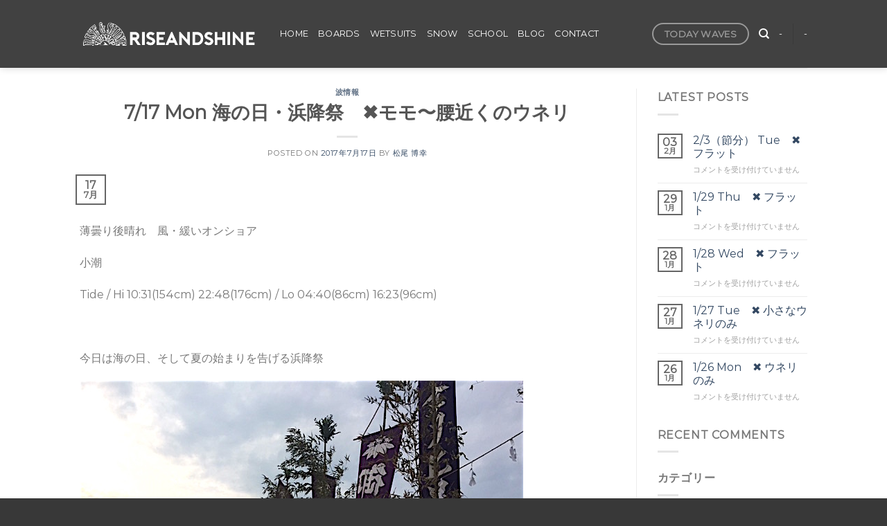

--- FILE ---
content_type: text/html; charset=UTF-8
request_url: https://riseandshine.jp/13043
body_size: 19981
content:
<!DOCTYPE html>
<html dir="ltr" lang="ja" prefix="og: https://ogp.me/ns#" class="loading-site no-js">
<head>
	<meta charset="UTF-8" />
	<link rel="profile" href="http://gmpg.org/xfn/11" />
	<link rel="pingback" href="https://riseandshine.jp/xmlrpc.php" />

	<script>(function(html){html.className = html.className.replace(/\bno-js\b/,'js')})(document.documentElement);</script>
<title>7/17 Mon 海の日・浜降祭 ✖︎モモ〜腰近くのウネリ - RISEANDSHINE ライズアンドシャイン</title>

		<!-- All in One SEO 4.9.3 - aioseo.com -->
	<meta name="description" content="薄曇り後晴れ 風・緩いオンショア 小潮 Tide / Hi 10:31(154cm) 22:48" />
	<meta name="robots" content="max-image-preview:large" />
	<meta name="author" content="松尾 博幸"/>
	<link rel="canonical" href="https://riseandshine.jp/13043" />
	<meta name="generator" content="All in One SEO (AIOSEO) 4.9.3" />
		<meta property="og:locale" content="ja_JP" />
		<meta property="og:site_name" content="RISEANDSHINE　ライズアンドシャイン - 茅ヶ崎 湘南 サーフショップ 柳島" />
		<meta property="og:type" content="article" />
		<meta property="og:title" content="7/17 Mon 海の日・浜降祭 ✖︎モモ〜腰近くのウネリ - RISEANDSHINE ライズアンドシャイン" />
		<meta property="og:description" content="薄曇り後晴れ 風・緩いオンショア 小潮 Tide / Hi 10:31(154cm) 22:48" />
		<meta property="og:url" content="https://riseandshine.jp/13043" />
		<meta property="og:image" content="https://riseandshine.jp/wp-content/uploads/2022/02/スクリーンショット-2022-02-05-2.29.13.png" />
		<meta property="og:image:secure_url" content="https://riseandshine.jp/wp-content/uploads/2022/02/スクリーンショット-2022-02-05-2.29.13.png" />
		<meta property="og:image:width" content="711" />
		<meta property="og:image:height" content="410" />
		<meta property="article:published_time" content="2017-07-16T22:39:48+00:00" />
		<meta property="article:modified_time" content="2017-07-16T22:39:48+00:00" />
		<meta property="article:publisher" content="https://www.facebook.com/riseandshine.surfshop/" />
		<meta name="twitter:card" content="summary" />
		<meta name="twitter:title" content="7/17 Mon 海の日・浜降祭 ✖︎モモ〜腰近くのウネリ - RISEANDSHINE ライズアンドシャイン" />
		<meta name="twitter:description" content="薄曇り後晴れ 風・緩いオンショア 小潮 Tide / Hi 10:31(154cm) 22:48" />
		<meta name="twitter:image" content="https://riseandshine.jp/wp-content/uploads/2022/02/スクリーンショット-2022-02-05-2.29.13.png" />
		<script type="application/ld+json" class="aioseo-schema">
			{"@context":"https:\/\/schema.org","@graph":[{"@type":"BlogPosting","@id":"https:\/\/riseandshine.jp\/13043#blogposting","name":"7\/17 Mon \u6d77\u306e\u65e5\u30fb\u6d5c\u964d\u796d \u2716\ufe0e\u30e2\u30e2\u301c\u8170\u8fd1\u304f\u306e\u30a6\u30cd\u30ea - RISEANDSHINE \u30e9\u30a4\u30ba\u30a2\u30f3\u30c9\u30b7\u30e3\u30a4\u30f3","headline":"7\/17 Mon \u6d77\u306e\u65e5\u30fb\u6d5c\u964d\u796d\u3000&#x2716;\ufe0e\u30e2\u30e2\u301c\u8170\u8fd1\u304f\u306e\u30a6\u30cd\u30ea","author":{"@id":"https:\/\/riseandshine.jp\/author\/rise#author"},"publisher":{"@id":"https:\/\/riseandshine.jp\/#organization"},"image":{"@type":"ImageObject","url":13060},"datePublished":"2017-07-17T07:39:48+09:00","dateModified":"2017-07-17T07:39:48+09:00","inLanguage":"ja","mainEntityOfPage":{"@id":"https:\/\/riseandshine.jp\/13043#webpage"},"isPartOf":{"@id":"https:\/\/riseandshine.jp\/13043#webpage"},"articleSection":"\u6ce2\u60c5\u5831"},{"@type":"BreadcrumbList","@id":"https:\/\/riseandshine.jp\/13043#breadcrumblist","itemListElement":[{"@type":"ListItem","@id":"https:\/\/riseandshine.jp#listItem","position":1,"name":"\u30db\u30fc\u30e0","item":"https:\/\/riseandshine.jp","nextItem":{"@type":"ListItem","@id":"https:\/\/riseandshine.jp\/category\/%e6%b3%a2%e6%83%85%e5%a0%b1#listItem","name":"\u6ce2\u60c5\u5831"}},{"@type":"ListItem","@id":"https:\/\/riseandshine.jp\/category\/%e6%b3%a2%e6%83%85%e5%a0%b1#listItem","position":2,"name":"\u6ce2\u60c5\u5831","item":"https:\/\/riseandshine.jp\/category\/%e6%b3%a2%e6%83%85%e5%a0%b1","nextItem":{"@type":"ListItem","@id":"https:\/\/riseandshine.jp\/13043#listItem","name":"7\/17 Mon \u6d77\u306e\u65e5\u30fb\u6d5c\u964d\u796d\u3000&#x2716;\ufe0e\u30e2\u30e2\u301c\u8170\u8fd1\u304f\u306e\u30a6\u30cd\u30ea"},"previousItem":{"@type":"ListItem","@id":"https:\/\/riseandshine.jp#listItem","name":"\u30db\u30fc\u30e0"}},{"@type":"ListItem","@id":"https:\/\/riseandshine.jp\/13043#listItem","position":3,"name":"7\/17 Mon \u6d77\u306e\u65e5\u30fb\u6d5c\u964d\u796d\u3000&#x2716;\ufe0e\u30e2\u30e2\u301c\u8170\u8fd1\u304f\u306e\u30a6\u30cd\u30ea","previousItem":{"@type":"ListItem","@id":"https:\/\/riseandshine.jp\/category\/%e6%b3%a2%e6%83%85%e5%a0%b1#listItem","name":"\u6ce2\u60c5\u5831"}}]},{"@type":"Organization","@id":"https:\/\/riseandshine.jp\/#organization","name":"RISEANDSHINE\u3000\u30e9\u30a4\u30ba\u30a2\u30f3\u30c9\u30b7\u30e3\u30a4\u30f3","description":"\u8305\u30f6\u5d0e \u6e58\u5357 \u30b5\u30fc\u30d5\u30b7\u30e7\u30c3\u30d7 \u67f3\u5cf6","url":"https:\/\/riseandshine.jp\/","telephone":"+81467571760","logo":{"@type":"ImageObject","url":"https:\/\/riseandshine.jp\/wp-content\/uploads\/2022\/02\/\u30b9\u30af\u30ea\u30fc\u30f3\u30b7\u30e7\u30c3\u30c8-2022-02-05-2.29.13.png","@id":"https:\/\/riseandshine.jp\/13043\/#organizationLogo","width":711,"height":410},"image":{"@id":"https:\/\/riseandshine.jp\/13043\/#organizationLogo"},"sameAs":["https:\/\/www.facebook.com\/riseandshine.surfshop\/","https:\/\/www.instagram.com\/riseandshine_surf\/","https:\/\/www.youtube.com\/channel\/UCD-n5-acQbf7P8ednSAdWUw"]},{"@type":"Person","@id":"https:\/\/riseandshine.jp\/author\/rise#author","url":"https:\/\/riseandshine.jp\/author\/rise","name":"\u677e\u5c3e \u535a\u5e78","image":{"@type":"ImageObject","@id":"https:\/\/riseandshine.jp\/13043#authorImage","url":"https:\/\/riseandshine.jp\/wp-content\/uploads\/2022\/02\/CHIGASAKI3-1-100x100.jpg","width":96,"height":96,"caption":"\u677e\u5c3e \u535a\u5e78"}},{"@type":"WebPage","@id":"https:\/\/riseandshine.jp\/13043#webpage","url":"https:\/\/riseandshine.jp\/13043","name":"7\/17 Mon \u6d77\u306e\u65e5\u30fb\u6d5c\u964d\u796d \u2716\ufe0e\u30e2\u30e2\u301c\u8170\u8fd1\u304f\u306e\u30a6\u30cd\u30ea - RISEANDSHINE \u30e9\u30a4\u30ba\u30a2\u30f3\u30c9\u30b7\u30e3\u30a4\u30f3","description":"\u8584\u66c7\u308a\u5f8c\u6674\u308c \u98a8\u30fb\u7de9\u3044\u30aa\u30f3\u30b7\u30e7\u30a2 \u5c0f\u6f6e Tide \/ Hi 10:31(154cm) 22:48","inLanguage":"ja","isPartOf":{"@id":"https:\/\/riseandshine.jp\/#website"},"breadcrumb":{"@id":"https:\/\/riseandshine.jp\/13043#breadcrumblist"},"author":{"@id":"https:\/\/riseandshine.jp\/author\/rise#author"},"creator":{"@id":"https:\/\/riseandshine.jp\/author\/rise#author"},"image":{"@type":"ImageObject","url":13060,"@id":"https:\/\/riseandshine.jp\/13043\/#mainImage"},"primaryImageOfPage":{"@id":"https:\/\/riseandshine.jp\/13043#mainImage"},"datePublished":"2017-07-17T07:39:48+09:00","dateModified":"2017-07-17T07:39:48+09:00"},{"@type":"WebSite","@id":"https:\/\/riseandshine.jp\/#website","url":"https:\/\/riseandshine.jp\/","name":"RISEANDSHINE\u3000\u30e9\u30a4\u30ba\u30a2\u30f3\u30c9\u30b7\u30e3\u30a4\u30f3","description":"\u8305\u30f6\u5d0e \u6e58\u5357 \u30b5\u30fc\u30d5\u30b7\u30e7\u30c3\u30d7 \u67f3\u5cf6","inLanguage":"ja","publisher":{"@id":"https:\/\/riseandshine.jp\/#organization"}}]}
		</script>
		<!-- All in One SEO -->

<meta name="viewport" content="width=device-width, initial-scale=1" /><link rel='dns-prefetch' href='//cdn.jsdelivr.net' />
<link rel='prefetch' href='https://riseandshine.jp/wp-content/themes/flatsome/assets/js/flatsome.js?ver=43f05e0ca79aa585a6aa' />
<link rel='prefetch' href='https://riseandshine.jp/wp-content/themes/flatsome/assets/js/chunk.slider.js?ver=3.17.7' />
<link rel='prefetch' href='https://riseandshine.jp/wp-content/themes/flatsome/assets/js/chunk.popups.js?ver=3.17.7' />
<link rel='prefetch' href='https://riseandshine.jp/wp-content/themes/flatsome/assets/js/chunk.tooltips.js?ver=3.17.7' />
<link rel="alternate" type="application/rss+xml" title="RISEANDSHINE　ライズアンドシャイン &raquo; フィード" href="https://riseandshine.jp/feed" />
<link rel="alternate" type="application/rss+xml" title="RISEANDSHINE　ライズアンドシャイン &raquo; コメントフィード" href="https://riseandshine.jp/comments/feed" />
<link rel="alternate" type="application/rss+xml" title="RISEANDSHINE　ライズアンドシャイン &raquo; 7/17 Mon 海の日・浜降祭　&#x2716;︎モモ〜腰近くのウネリ のコメントのフィード" href="https://riseandshine.jp/13043/feed" />
<link rel="alternate" title="oEmbed (JSON)" type="application/json+oembed" href="https://riseandshine.jp/wp-json/oembed/1.0/embed?url=https%3A%2F%2Friseandshine.jp%2F13043" />
<link rel="alternate" title="oEmbed (XML)" type="text/xml+oembed" href="https://riseandshine.jp/wp-json/oembed/1.0/embed?url=https%3A%2F%2Friseandshine.jp%2F13043&#038;format=xml" />
		<!-- This site uses the Google Analytics by MonsterInsights plugin v8.20.1 - Using Analytics tracking - https://www.monsterinsights.com/ -->
		<!-- Note: MonsterInsights is not currently configured on this site. The site owner needs to authenticate with Google Analytics in the MonsterInsights settings panel. -->
					<!-- No tracking code set -->
				<!-- / Google Analytics by MonsterInsights -->
		<style id='wp-img-auto-sizes-contain-inline-css' type='text/css'>
img:is([sizes=auto i],[sizes^="auto," i]){contain-intrinsic-size:3000px 1500px}
/*# sourceURL=wp-img-auto-sizes-contain-inline-css */
</style>
<link rel='stylesheet' id='sbi_styles-css' href='https://riseandshine.jp/wp-content/plugins/instagram-feed/css/sbi-styles.min.css?ver=6.10.0' type='text/css' media='all' />
<style id='wp-emoji-styles-inline-css' type='text/css'>

	img.wp-smiley, img.emoji {
		display: inline !important;
		border: none !important;
		box-shadow: none !important;
		height: 1em !important;
		width: 1em !important;
		margin: 0 0.07em !important;
		vertical-align: -0.1em !important;
		background: none !important;
		padding: 0 !important;
	}
/*# sourceURL=wp-emoji-styles-inline-css */
</style>
<style id='wp-block-library-inline-css' type='text/css'>
:root{--wp-block-synced-color:#7a00df;--wp-block-synced-color--rgb:122,0,223;--wp-bound-block-color:var(--wp-block-synced-color);--wp-editor-canvas-background:#ddd;--wp-admin-theme-color:#007cba;--wp-admin-theme-color--rgb:0,124,186;--wp-admin-theme-color-darker-10:#006ba1;--wp-admin-theme-color-darker-10--rgb:0,107,160.5;--wp-admin-theme-color-darker-20:#005a87;--wp-admin-theme-color-darker-20--rgb:0,90,135;--wp-admin-border-width-focus:2px}@media (min-resolution:192dpi){:root{--wp-admin-border-width-focus:1.5px}}.wp-element-button{cursor:pointer}:root .has-very-light-gray-background-color{background-color:#eee}:root .has-very-dark-gray-background-color{background-color:#313131}:root .has-very-light-gray-color{color:#eee}:root .has-very-dark-gray-color{color:#313131}:root .has-vivid-green-cyan-to-vivid-cyan-blue-gradient-background{background:linear-gradient(135deg,#00d084,#0693e3)}:root .has-purple-crush-gradient-background{background:linear-gradient(135deg,#34e2e4,#4721fb 50%,#ab1dfe)}:root .has-hazy-dawn-gradient-background{background:linear-gradient(135deg,#faaca8,#dad0ec)}:root .has-subdued-olive-gradient-background{background:linear-gradient(135deg,#fafae1,#67a671)}:root .has-atomic-cream-gradient-background{background:linear-gradient(135deg,#fdd79a,#004a59)}:root .has-nightshade-gradient-background{background:linear-gradient(135deg,#330968,#31cdcf)}:root .has-midnight-gradient-background{background:linear-gradient(135deg,#020381,#2874fc)}:root{--wp--preset--font-size--normal:16px;--wp--preset--font-size--huge:42px}.has-regular-font-size{font-size:1em}.has-larger-font-size{font-size:2.625em}.has-normal-font-size{font-size:var(--wp--preset--font-size--normal)}.has-huge-font-size{font-size:var(--wp--preset--font-size--huge)}.has-text-align-center{text-align:center}.has-text-align-left{text-align:left}.has-text-align-right{text-align:right}.has-fit-text{white-space:nowrap!important}#end-resizable-editor-section{display:none}.aligncenter{clear:both}.items-justified-left{justify-content:flex-start}.items-justified-center{justify-content:center}.items-justified-right{justify-content:flex-end}.items-justified-space-between{justify-content:space-between}.screen-reader-text{border:0;clip-path:inset(50%);height:1px;margin:-1px;overflow:hidden;padding:0;position:absolute;width:1px;word-wrap:normal!important}.screen-reader-text:focus{background-color:#ddd;clip-path:none;color:#444;display:block;font-size:1em;height:auto;left:5px;line-height:normal;padding:15px 23px 14px;text-decoration:none;top:5px;width:auto;z-index:100000}html :where(.has-border-color){border-style:solid}html :where([style*=border-top-color]){border-top-style:solid}html :where([style*=border-right-color]){border-right-style:solid}html :where([style*=border-bottom-color]){border-bottom-style:solid}html :where([style*=border-left-color]){border-left-style:solid}html :where([style*=border-width]){border-style:solid}html :where([style*=border-top-width]){border-top-style:solid}html :where([style*=border-right-width]){border-right-style:solid}html :where([style*=border-bottom-width]){border-bottom-style:solid}html :where([style*=border-left-width]){border-left-style:solid}html :where(img[class*=wp-image-]){height:auto;max-width:100%}:where(figure){margin:0 0 1em}html :where(.is-position-sticky){--wp-admin--admin-bar--position-offset:var(--wp-admin--admin-bar--height,0px)}@media screen and (max-width:600px){html :where(.is-position-sticky){--wp-admin--admin-bar--position-offset:0px}}

/*# sourceURL=wp-block-library-inline-css */
</style><style id='global-styles-inline-css' type='text/css'>
:root{--wp--preset--aspect-ratio--square: 1;--wp--preset--aspect-ratio--4-3: 4/3;--wp--preset--aspect-ratio--3-4: 3/4;--wp--preset--aspect-ratio--3-2: 3/2;--wp--preset--aspect-ratio--2-3: 2/3;--wp--preset--aspect-ratio--16-9: 16/9;--wp--preset--aspect-ratio--9-16: 9/16;--wp--preset--color--black: #000000;--wp--preset--color--cyan-bluish-gray: #abb8c3;--wp--preset--color--white: #ffffff;--wp--preset--color--pale-pink: #f78da7;--wp--preset--color--vivid-red: #cf2e2e;--wp--preset--color--luminous-vivid-orange: #ff6900;--wp--preset--color--luminous-vivid-amber: #fcb900;--wp--preset--color--light-green-cyan: #7bdcb5;--wp--preset--color--vivid-green-cyan: #00d084;--wp--preset--color--pale-cyan-blue: #8ed1fc;--wp--preset--color--vivid-cyan-blue: #0693e3;--wp--preset--color--vivid-purple: #9b51e0;--wp--preset--gradient--vivid-cyan-blue-to-vivid-purple: linear-gradient(135deg,rgb(6,147,227) 0%,rgb(155,81,224) 100%);--wp--preset--gradient--light-green-cyan-to-vivid-green-cyan: linear-gradient(135deg,rgb(122,220,180) 0%,rgb(0,208,130) 100%);--wp--preset--gradient--luminous-vivid-amber-to-luminous-vivid-orange: linear-gradient(135deg,rgb(252,185,0) 0%,rgb(255,105,0) 100%);--wp--preset--gradient--luminous-vivid-orange-to-vivid-red: linear-gradient(135deg,rgb(255,105,0) 0%,rgb(207,46,46) 100%);--wp--preset--gradient--very-light-gray-to-cyan-bluish-gray: linear-gradient(135deg,rgb(238,238,238) 0%,rgb(169,184,195) 100%);--wp--preset--gradient--cool-to-warm-spectrum: linear-gradient(135deg,rgb(74,234,220) 0%,rgb(151,120,209) 20%,rgb(207,42,186) 40%,rgb(238,44,130) 60%,rgb(251,105,98) 80%,rgb(254,248,76) 100%);--wp--preset--gradient--blush-light-purple: linear-gradient(135deg,rgb(255,206,236) 0%,rgb(152,150,240) 100%);--wp--preset--gradient--blush-bordeaux: linear-gradient(135deg,rgb(254,205,165) 0%,rgb(254,45,45) 50%,rgb(107,0,62) 100%);--wp--preset--gradient--luminous-dusk: linear-gradient(135deg,rgb(255,203,112) 0%,rgb(199,81,192) 50%,rgb(65,88,208) 100%);--wp--preset--gradient--pale-ocean: linear-gradient(135deg,rgb(255,245,203) 0%,rgb(182,227,212) 50%,rgb(51,167,181) 100%);--wp--preset--gradient--electric-grass: linear-gradient(135deg,rgb(202,248,128) 0%,rgb(113,206,126) 100%);--wp--preset--gradient--midnight: linear-gradient(135deg,rgb(2,3,129) 0%,rgb(40,116,252) 100%);--wp--preset--font-size--small: 13px;--wp--preset--font-size--medium: 20px;--wp--preset--font-size--large: 36px;--wp--preset--font-size--x-large: 42px;--wp--preset--spacing--20: 0.44rem;--wp--preset--spacing--30: 0.67rem;--wp--preset--spacing--40: 1rem;--wp--preset--spacing--50: 1.5rem;--wp--preset--spacing--60: 2.25rem;--wp--preset--spacing--70: 3.38rem;--wp--preset--spacing--80: 5.06rem;--wp--preset--shadow--natural: 6px 6px 9px rgba(0, 0, 0, 0.2);--wp--preset--shadow--deep: 12px 12px 50px rgba(0, 0, 0, 0.4);--wp--preset--shadow--sharp: 6px 6px 0px rgba(0, 0, 0, 0.2);--wp--preset--shadow--outlined: 6px 6px 0px -3px rgb(255, 255, 255), 6px 6px rgb(0, 0, 0);--wp--preset--shadow--crisp: 6px 6px 0px rgb(0, 0, 0);}:where(.is-layout-flex){gap: 0.5em;}:where(.is-layout-grid){gap: 0.5em;}body .is-layout-flex{display: flex;}.is-layout-flex{flex-wrap: wrap;align-items: center;}.is-layout-flex > :is(*, div){margin: 0;}body .is-layout-grid{display: grid;}.is-layout-grid > :is(*, div){margin: 0;}:where(.wp-block-columns.is-layout-flex){gap: 2em;}:where(.wp-block-columns.is-layout-grid){gap: 2em;}:where(.wp-block-post-template.is-layout-flex){gap: 1.25em;}:where(.wp-block-post-template.is-layout-grid){gap: 1.25em;}.has-black-color{color: var(--wp--preset--color--black) !important;}.has-cyan-bluish-gray-color{color: var(--wp--preset--color--cyan-bluish-gray) !important;}.has-white-color{color: var(--wp--preset--color--white) !important;}.has-pale-pink-color{color: var(--wp--preset--color--pale-pink) !important;}.has-vivid-red-color{color: var(--wp--preset--color--vivid-red) !important;}.has-luminous-vivid-orange-color{color: var(--wp--preset--color--luminous-vivid-orange) !important;}.has-luminous-vivid-amber-color{color: var(--wp--preset--color--luminous-vivid-amber) !important;}.has-light-green-cyan-color{color: var(--wp--preset--color--light-green-cyan) !important;}.has-vivid-green-cyan-color{color: var(--wp--preset--color--vivid-green-cyan) !important;}.has-pale-cyan-blue-color{color: var(--wp--preset--color--pale-cyan-blue) !important;}.has-vivid-cyan-blue-color{color: var(--wp--preset--color--vivid-cyan-blue) !important;}.has-vivid-purple-color{color: var(--wp--preset--color--vivid-purple) !important;}.has-black-background-color{background-color: var(--wp--preset--color--black) !important;}.has-cyan-bluish-gray-background-color{background-color: var(--wp--preset--color--cyan-bluish-gray) !important;}.has-white-background-color{background-color: var(--wp--preset--color--white) !important;}.has-pale-pink-background-color{background-color: var(--wp--preset--color--pale-pink) !important;}.has-vivid-red-background-color{background-color: var(--wp--preset--color--vivid-red) !important;}.has-luminous-vivid-orange-background-color{background-color: var(--wp--preset--color--luminous-vivid-orange) !important;}.has-luminous-vivid-amber-background-color{background-color: var(--wp--preset--color--luminous-vivid-amber) !important;}.has-light-green-cyan-background-color{background-color: var(--wp--preset--color--light-green-cyan) !important;}.has-vivid-green-cyan-background-color{background-color: var(--wp--preset--color--vivid-green-cyan) !important;}.has-pale-cyan-blue-background-color{background-color: var(--wp--preset--color--pale-cyan-blue) !important;}.has-vivid-cyan-blue-background-color{background-color: var(--wp--preset--color--vivid-cyan-blue) !important;}.has-vivid-purple-background-color{background-color: var(--wp--preset--color--vivid-purple) !important;}.has-black-border-color{border-color: var(--wp--preset--color--black) !important;}.has-cyan-bluish-gray-border-color{border-color: var(--wp--preset--color--cyan-bluish-gray) !important;}.has-white-border-color{border-color: var(--wp--preset--color--white) !important;}.has-pale-pink-border-color{border-color: var(--wp--preset--color--pale-pink) !important;}.has-vivid-red-border-color{border-color: var(--wp--preset--color--vivid-red) !important;}.has-luminous-vivid-orange-border-color{border-color: var(--wp--preset--color--luminous-vivid-orange) !important;}.has-luminous-vivid-amber-border-color{border-color: var(--wp--preset--color--luminous-vivid-amber) !important;}.has-light-green-cyan-border-color{border-color: var(--wp--preset--color--light-green-cyan) !important;}.has-vivid-green-cyan-border-color{border-color: var(--wp--preset--color--vivid-green-cyan) !important;}.has-pale-cyan-blue-border-color{border-color: var(--wp--preset--color--pale-cyan-blue) !important;}.has-vivid-cyan-blue-border-color{border-color: var(--wp--preset--color--vivid-cyan-blue) !important;}.has-vivid-purple-border-color{border-color: var(--wp--preset--color--vivid-purple) !important;}.has-vivid-cyan-blue-to-vivid-purple-gradient-background{background: var(--wp--preset--gradient--vivid-cyan-blue-to-vivid-purple) !important;}.has-light-green-cyan-to-vivid-green-cyan-gradient-background{background: var(--wp--preset--gradient--light-green-cyan-to-vivid-green-cyan) !important;}.has-luminous-vivid-amber-to-luminous-vivid-orange-gradient-background{background: var(--wp--preset--gradient--luminous-vivid-amber-to-luminous-vivid-orange) !important;}.has-luminous-vivid-orange-to-vivid-red-gradient-background{background: var(--wp--preset--gradient--luminous-vivid-orange-to-vivid-red) !important;}.has-very-light-gray-to-cyan-bluish-gray-gradient-background{background: var(--wp--preset--gradient--very-light-gray-to-cyan-bluish-gray) !important;}.has-cool-to-warm-spectrum-gradient-background{background: var(--wp--preset--gradient--cool-to-warm-spectrum) !important;}.has-blush-light-purple-gradient-background{background: var(--wp--preset--gradient--blush-light-purple) !important;}.has-blush-bordeaux-gradient-background{background: var(--wp--preset--gradient--blush-bordeaux) !important;}.has-luminous-dusk-gradient-background{background: var(--wp--preset--gradient--luminous-dusk) !important;}.has-pale-ocean-gradient-background{background: var(--wp--preset--gradient--pale-ocean) !important;}.has-electric-grass-gradient-background{background: var(--wp--preset--gradient--electric-grass) !important;}.has-midnight-gradient-background{background: var(--wp--preset--gradient--midnight) !important;}.has-small-font-size{font-size: var(--wp--preset--font-size--small) !important;}.has-medium-font-size{font-size: var(--wp--preset--font-size--medium) !important;}.has-large-font-size{font-size: var(--wp--preset--font-size--large) !important;}.has-x-large-font-size{font-size: var(--wp--preset--font-size--x-large) !important;}
/*# sourceURL=global-styles-inline-css */
</style>

<style id='classic-theme-styles-inline-css' type='text/css'>
/*! This file is auto-generated */
.wp-block-button__link{color:#fff;background-color:#32373c;border-radius:9999px;box-shadow:none;text-decoration:none;padding:calc(.667em + 2px) calc(1.333em + 2px);font-size:1.125em}.wp-block-file__button{background:#32373c;color:#fff;text-decoration:none}
/*# sourceURL=/wp-includes/css/classic-themes.min.css */
</style>
<link rel='stylesheet' id='contact-form-7-css' href='https://riseandshine.jp/wp-content/plugins/contact-form-7/includes/css/styles.css?ver=5.8.1' type='text/css' media='all' />
<link rel='stylesheet' id='ppress-frontend-css' href='https://riseandshine.jp/wp-content/plugins/wp-user-avatar/assets/css/frontend.min.css?ver=4.16.9' type='text/css' media='all' />
<link rel='stylesheet' id='ppress-flatpickr-css' href='https://riseandshine.jp/wp-content/plugins/wp-user-avatar/assets/flatpickr/flatpickr.min.css?ver=4.16.9' type='text/css' media='all' />
<link rel='stylesheet' id='ppress-select2-css' href='https://riseandshine.jp/wp-content/plugins/wp-user-avatar/assets/select2/select2.min.css?ver=6.9' type='text/css' media='all' />
<link rel='stylesheet' id='flatsome-main-css' href='https://riseandshine.jp/wp-content/themes/flatsome/assets/css/flatsome.css?ver=3.17.7' type='text/css' media='all' />
<style id='flatsome-main-inline-css' type='text/css'>
@font-face {
				font-family: "fl-icons";
				font-display: block;
				src: url(https://riseandshine.jp/wp-content/themes/flatsome/assets/css/icons/fl-icons.eot?v=3.17.7);
				src:
					url(https://riseandshine.jp/wp-content/themes/flatsome/assets/css/icons/fl-icons.eot#iefix?v=3.17.7) format("embedded-opentype"),
					url(https://riseandshine.jp/wp-content/themes/flatsome/assets/css/icons/fl-icons.woff2?v=3.17.7) format("woff2"),
					url(https://riseandshine.jp/wp-content/themes/flatsome/assets/css/icons/fl-icons.ttf?v=3.17.7) format("truetype"),
					url(https://riseandshine.jp/wp-content/themes/flatsome/assets/css/icons/fl-icons.woff?v=3.17.7) format("woff"),
					url(https://riseandshine.jp/wp-content/themes/flatsome/assets/css/icons/fl-icons.svg?v=3.17.7#fl-icons) format("svg");
			}
/*# sourceURL=flatsome-main-inline-css */
</style>
<link rel='stylesheet' id='flatsome-style-css' href='https://riseandshine.jp/wp-content/themes/flatsome-child/style.css?ver=3.0' type='text/css' media='all' />
<script type="text/javascript">
            window._nslDOMReady = (function () {
                const executedCallbacks = new Set();
            
                return function (callback) {
                    /**
                    * Third parties might dispatch DOMContentLoaded events, so we need to ensure that we only run our callback once!
                    */
                    if (executedCallbacks.has(callback)) return;
            
                    const wrappedCallback = function () {
                        if (executedCallbacks.has(callback)) return;
                        executedCallbacks.add(callback);
                        callback();
                    };
            
                    if (document.readyState === "complete" || document.readyState === "interactive") {
                        wrappedCallback();
                    } else {
                        document.addEventListener("DOMContentLoaded", wrappedCallback);
                    }
                };
            })();
        </script><script type="text/javascript" src="https://riseandshine.jp/wp-includes/js/jquery/jquery.min.js?ver=3.7.1" id="jquery-core-js"></script>
<script type="text/javascript" src="https://riseandshine.jp/wp-includes/js/jquery/jquery-migrate.min.js?ver=3.4.1" id="jquery-migrate-js"></script>
<script type="text/javascript" src="https://riseandshine.jp/wp-content/plugins/wp-user-avatar/assets/flatpickr/flatpickr.min.js?ver=4.16.9" id="ppress-flatpickr-js"></script>
<script type="text/javascript" src="https://riseandshine.jp/wp-content/plugins/wp-user-avatar/assets/select2/select2.min.js?ver=4.16.9" id="ppress-select2-js"></script>
<link rel="https://api.w.org/" href="https://riseandshine.jp/wp-json/" /><link rel="alternate" title="JSON" type="application/json" href="https://riseandshine.jp/wp-json/wp/v2/posts/13043" /><link rel="EditURI" type="application/rsd+xml" title="RSD" href="https://riseandshine.jp/xmlrpc.php?rsd" />
<meta name="generator" content="WordPress 6.9" />
<link rel='shortlink' href='https://riseandshine.jp/?p=13043' />
<style>.bg{opacity: 0; transition: opacity 1s; -webkit-transition: opacity 1s;} .bg-loaded{opacity: 1;}</style><link rel="icon" href="https://riseandshine.jp/wp-content/uploads/2022/02/cropped-favicon-32x32.png" sizes="32x32" />
<link rel="icon" href="https://riseandshine.jp/wp-content/uploads/2022/02/cropped-favicon-192x192.png" sizes="192x192" />
<link rel="apple-touch-icon" href="https://riseandshine.jp/wp-content/uploads/2022/02/cropped-favicon-180x180.png" />
<meta name="msapplication-TileImage" content="https://riseandshine.jp/wp-content/uploads/2022/02/cropped-favicon-270x270.png" />
<style id="custom-css" type="text/css">:root {--primary-color: #666;}.header-main{height: 98px}#logo img{max-height: 98px}#logo{width:259px;}.header-bottom{min-height: 55px}.header-top{min-height: 20px}.transparent .header-main{height: 104px}.transparent #logo img{max-height: 104px}.has-transparent + .page-title:first-of-type,.has-transparent + #main > .page-title,.has-transparent + #main > div > .page-title,.has-transparent + #main .page-header-wrapper:first-of-type .page-title{padding-top: 104px;}.header.show-on-scroll,.stuck .header-main{height:70px!important}.stuck #logo img{max-height: 70px!important}.header-bg-color {background-color: rgba(45,45,45,0.9)}.header-bottom {background-color: #f1f1f1}.header-main .nav > li > a{line-height: 28px }@media (max-width: 549px) {.header-main{height: 70px}#logo img{max-height: 70px}}/* Color */.accordion-title.active, .has-icon-bg .icon .icon-inner,.logo a, .primary.is-underline, .primary.is-link, .badge-outline .badge-inner, .nav-outline > li.active> a,.nav-outline >li.active > a, .cart-icon strong,[data-color='primary'], .is-outline.primary{color: #666;}/* Color !important */[data-text-color="primary"]{color: #666!important;}/* Background Color */[data-text-bg="primary"]{background-color: #666;}/* Background */.scroll-to-bullets a,.featured-title, .label-new.menu-item > a:after, .nav-pagination > li > .current,.nav-pagination > li > span:hover,.nav-pagination > li > a:hover,.has-hover:hover .badge-outline .badge-inner,button[type="submit"], .button.wc-forward:not(.checkout):not(.checkout-button), .button.submit-button, .button.primary:not(.is-outline),.featured-table .title,.is-outline:hover, .has-icon:hover .icon-label,.nav-dropdown-bold .nav-column li > a:hover, .nav-dropdown.nav-dropdown-bold > li > a:hover, .nav-dropdown-bold.dark .nav-column li > a:hover, .nav-dropdown.nav-dropdown-bold.dark > li > a:hover, .header-vertical-menu__opener ,.is-outline:hover, .tagcloud a:hover,.grid-tools a, input[type='submit']:not(.is-form), .box-badge:hover .box-text, input.button.alt,.nav-box > li > a:hover,.nav-box > li.active > a,.nav-pills > li.active > a ,.current-dropdown .cart-icon strong, .cart-icon:hover strong, .nav-line-bottom > li > a:before, .nav-line-grow > li > a:before, .nav-line > li > a:before,.banner, .header-top, .slider-nav-circle .flickity-prev-next-button:hover svg, .slider-nav-circle .flickity-prev-next-button:hover .arrow, .primary.is-outline:hover, .button.primary:not(.is-outline), input[type='submit'].primary, input[type='submit'].primary, input[type='reset'].button, input[type='button'].primary, .badge-inner{background-color: #666;}/* Border */.nav-vertical.nav-tabs > li.active > a,.scroll-to-bullets a.active,.nav-pagination > li > .current,.nav-pagination > li > span:hover,.nav-pagination > li > a:hover,.has-hover:hover .badge-outline .badge-inner,.accordion-title.active,.featured-table,.is-outline:hover, .tagcloud a:hover,blockquote, .has-border, .cart-icon strong:after,.cart-icon strong,.blockUI:before, .processing:before,.loading-spin, .slider-nav-circle .flickity-prev-next-button:hover svg, .slider-nav-circle .flickity-prev-next-button:hover .arrow, .primary.is-outline:hover{border-color: #666}.nav-tabs > li.active > a{border-top-color: #666}.widget_shopping_cart_content .blockUI.blockOverlay:before { border-left-color: #666 }.woocommerce-checkout-review-order .blockUI.blockOverlay:before { border-left-color: #666 }/* Fill */.slider .flickity-prev-next-button:hover svg,.slider .flickity-prev-next-button:hover .arrow{fill: #666;}/* Focus */.primary:focus-visible, .submit-button:focus-visible, button[type="submit"]:focus-visible { outline-color: #666!important; }/* Background Color */[data-icon-label]:after, .secondary.is-underline:hover,.secondary.is-outline:hover,.icon-label,.button.secondary:not(.is-outline),.button.alt:not(.is-outline), .badge-inner.on-sale, .button.checkout, .single_add_to_cart_button, .current .breadcrumb-step{ background-color:#999; }[data-text-bg="secondary"]{background-color: #999;}/* Color */.secondary.is-underline,.secondary.is-link, .secondary.is-outline,.stars a.active, .star-rating:before, .woocommerce-page .star-rating:before,.star-rating span:before, .color-secondary{color: #999}/* Color !important */[data-text-color="secondary"]{color: #999!important;}/* Border */.secondary.is-outline:hover{border-color:#999}/* Focus */.secondary:focus-visible, .alt:focus-visible { outline-color: #999!important; }body{font-family: Montserrat, sans-serif;}.nav > li > a {font-family: Montserrat, sans-serif;}.mobile-sidebar-levels-2 .nav > li > ul > li > a {font-family: Montserrat, sans-serif;}.nav > li > a,.mobile-sidebar-levels-2 .nav > li > ul > li > a {font-weight: 400;font-style: normal;}h1,h2,h3,h4,h5,h6,.heading-font, .off-canvas-center .nav-sidebar.nav-vertical > li > a{font-family: Montserrat, sans-serif;}.alt-font{font-family: "Dancing Script", sans-serif;}.alt-font {font-weight: 400!important;font-style: normal!important;}.header:not(.transparent) .header-nav-main.nav > li > a {color: #ffffff;}.header:not(.transparent) .header-nav-main.nav > li > a:hover,.header:not(.transparent) .header-nav-main.nav > li.active > a,.header:not(.transparent) .header-nav-main.nav > li.current > a,.header:not(.transparent) .header-nav-main.nav > li > a.active,.header:not(.transparent) .header-nav-main.nav > li > a.current{color: #ffffff;}.header-nav-main.nav-line-bottom > li > a:before,.header-nav-main.nav-line-grow > li > a:before,.header-nav-main.nav-line > li > a:before,.header-nav-main.nav-box > li > a:hover,.header-nav-main.nav-box > li.active > a,.header-nav-main.nav-pills > li > a:hover,.header-nav-main.nav-pills > li.active > a{color:#FFF!important;background-color: #ffffff;}.footer-1{background-color: #383838}.absolute-footer, html{background-color: #383838}.nav-vertical-fly-out > li + li {border-top-width: 1px; border-top-style: solid;}.label-new.menu-item > a:after{content:"New";}.label-hot.menu-item > a:after{content:"Hot";}.label-sale.menu-item > a:after{content:"Sale";}.label-popular.menu-item > a:after{content:"人気";}</style>		<style type="text/css" id="wp-custom-css">
			Rise

CSS


input.mailpoet_submit{
    color:#ffffff !important;
    
}

table.inquiry{
    width:100% !important;
}
textarea{
    border:solid 1px #cccccc !important;	 
        color:#000000 !important;
}

input {
    border:solid 1px #cccccc !important;	     
    color:#000000 !important;	
}

.grecaptcha-badge { visibility: hidden; }

/*Contact Form 7カスタマイズ*/
/*スマホContact Form 7カスタマイズ*/
::placeholder{
    color:#cccccc !important;
}
input ,textarea ,checkbox{
  border:solid 1px #d7d7d7!important;
    background:#ffffff !important;
}
@media(max-width:500px){
.inquiry th,.inquiry td {
 display:block!important;
 width:100%!important;
 border-top:none!important;
 -webkit-box-sizing:border-box!important;
 -moz-box-sizing:border-box!important;
 box-sizing:border-box!important;
}
.inquiry tr:first-child th{
 border-top:1px solid #d7d7d7!important;
}
/* 必須・任意のサイズ調整 */	
.inquiry .haveto,.inquiry .any {	
font-size:10px;
}}
/*見出し欄*/
table.inquiry{
    width:100%!important;
}
.inquiry th{
 text-align:left;
 font-size:14px;
 color:#444;
 width:30%;
 background:#f7f7f7;
 border:solid 1px #d7d7d7;
   padding:10px!important;
}
/*通常欄*/
.inquiry td{
 font-size:13px;
 border:solid 1px #d7d7d7;	
  background:#ffffff !important;
  padding:10px!important;
}
/*横の行とテーブル全体*/
.entry-content .inquiry tr,.entry-content table{
 border:solid 1px #d7d7d7;	
}
/*必須の調整*/
.haveto{
 font-size:7px;
 padding:5px;
 background:#ff9393;
 color:#fff;
 border-radius:2px;
 margin-right:5px;
 position:relative;
 bottom:1px;
}
/*任意の調整*/
.any{
 font-size:7px;
 padding:5px;
 background:#93c9ff;
 color:#fff;
 border-radius:2px;
 margin-right:5px;
 position:relative;
 bottom:1px;
}

/*送信ボタンのデザイン変更*/
#formbtn{
 display: block;
 padding:1em 0;
 margin-top:30px;
 width:100%;
 color:#ffffff;
 font-size:18px;
 font-weight:bold;	 
 border-radius:2px;
 border: none;
}
/*送信ボタンマウスホバー時*/
#formbtn:hover{
 background:#ffddbb ;
 color:#fff;
}		</style>
		<style id="kirki-inline-styles">/* cyrillic-ext */
@font-face {
  font-family: 'Montserrat';
  font-style: normal;
  font-weight: 400;
  font-display: swap;
  src: url(https://riseandshine.jp/wp-content/fonts/montserrat/font) format('woff');
  unicode-range: U+0460-052F, U+1C80-1C8A, U+20B4, U+2DE0-2DFF, U+A640-A69F, U+FE2E-FE2F;
}
/* cyrillic */
@font-face {
  font-family: 'Montserrat';
  font-style: normal;
  font-weight: 400;
  font-display: swap;
  src: url(https://riseandshine.jp/wp-content/fonts/montserrat/font) format('woff');
  unicode-range: U+0301, U+0400-045F, U+0490-0491, U+04B0-04B1, U+2116;
}
/* vietnamese */
@font-face {
  font-family: 'Montserrat';
  font-style: normal;
  font-weight: 400;
  font-display: swap;
  src: url(https://riseandshine.jp/wp-content/fonts/montserrat/font) format('woff');
  unicode-range: U+0102-0103, U+0110-0111, U+0128-0129, U+0168-0169, U+01A0-01A1, U+01AF-01B0, U+0300-0301, U+0303-0304, U+0308-0309, U+0323, U+0329, U+1EA0-1EF9, U+20AB;
}
/* latin-ext */
@font-face {
  font-family: 'Montserrat';
  font-style: normal;
  font-weight: 400;
  font-display: swap;
  src: url(https://riseandshine.jp/wp-content/fonts/montserrat/font) format('woff');
  unicode-range: U+0100-02BA, U+02BD-02C5, U+02C7-02CC, U+02CE-02D7, U+02DD-02FF, U+0304, U+0308, U+0329, U+1D00-1DBF, U+1E00-1E9F, U+1EF2-1EFF, U+2020, U+20A0-20AB, U+20AD-20C0, U+2113, U+2C60-2C7F, U+A720-A7FF;
}
/* latin */
@font-face {
  font-family: 'Montserrat';
  font-style: normal;
  font-weight: 400;
  font-display: swap;
  src: url(https://riseandshine.jp/wp-content/fonts/montserrat/font) format('woff');
  unicode-range: U+0000-00FF, U+0131, U+0152-0153, U+02BB-02BC, U+02C6, U+02DA, U+02DC, U+0304, U+0308, U+0329, U+2000-206F, U+20AC, U+2122, U+2191, U+2193, U+2212, U+2215, U+FEFF, U+FFFD;
}/* vietnamese */
@font-face {
  font-family: 'Dancing Script';
  font-style: normal;
  font-weight: 400;
  font-display: swap;
  src: url(https://riseandshine.jp/wp-content/fonts/dancing-script/font) format('woff');
  unicode-range: U+0102-0103, U+0110-0111, U+0128-0129, U+0168-0169, U+01A0-01A1, U+01AF-01B0, U+0300-0301, U+0303-0304, U+0308-0309, U+0323, U+0329, U+1EA0-1EF9, U+20AB;
}
/* latin-ext */
@font-face {
  font-family: 'Dancing Script';
  font-style: normal;
  font-weight: 400;
  font-display: swap;
  src: url(https://riseandshine.jp/wp-content/fonts/dancing-script/font) format('woff');
  unicode-range: U+0100-02BA, U+02BD-02C5, U+02C7-02CC, U+02CE-02D7, U+02DD-02FF, U+0304, U+0308, U+0329, U+1D00-1DBF, U+1E00-1E9F, U+1EF2-1EFF, U+2020, U+20A0-20AB, U+20AD-20C0, U+2113, U+2C60-2C7F, U+A720-A7FF;
}
/* latin */
@font-face {
  font-family: 'Dancing Script';
  font-style: normal;
  font-weight: 400;
  font-display: swap;
  src: url(https://riseandshine.jp/wp-content/fonts/dancing-script/font) format('woff');
  unicode-range: U+0000-00FF, U+0131, U+0152-0153, U+02BB-02BC, U+02C6, U+02DA, U+02DC, U+0304, U+0308, U+0329, U+2000-206F, U+20AC, U+2122, U+2191, U+2193, U+2212, U+2215, U+FEFF, U+FFFD;
}</style></head>

<body class="wp-singular post-template-default single single-post postid-13043 single-format-standard wp-theme-flatsome wp-child-theme-flatsome-child header-shadow lightbox nav-dropdown-has-arrow nav-dropdown-has-shadow nav-dropdown-has-border mobile-submenu-toggle">


<a class="skip-link screen-reader-text" href="#main">Skip to content</a>

<div id="wrapper">

	
	<header id="header" class="header has-sticky sticky-jump">
		<div class="header-wrapper">
			<div id="masthead" class="header-main ">
      <div class="header-inner flex-row container logo-left medium-logo-left" role="navigation">

          <!-- Logo -->
          <div id="logo" class="flex-col logo">
            
<!-- Header logo -->
<a href="https://riseandshine.jp/" title="RISEANDSHINE　ライズアンドシャイン - 茅ヶ崎 湘南 サーフショップ 柳島" rel="home">
		<img width="500" height="84" src="https://riseandshine.jp/wp-content/uploads/2022/01/logo3.png" class="header_logo header-logo" alt="RISEANDSHINE　ライズアンドシャイン"/><img  width="500" height="84" src="https://riseandshine.jp/wp-content/uploads/2022/01/logo3.png" class="header-logo-dark" alt="RISEANDSHINE　ライズアンドシャイン"/></a>
          </div>

          <!-- Mobile Left Elements -->
          <div class="flex-col show-for-medium flex-left">
            <ul class="mobile-nav nav nav-left ">
              <li class="nav-icon has-icon">
  		<a href="#" data-open="#main-menu" data-pos="center" data-bg="main-menu-overlay" data-color="dark" class="is-small" aria-label="Menu" aria-controls="main-menu" aria-expanded="false">

		  <i class="icon-menu" ></i>
		  <span class="menu-title uppercase hide-for-small">Menu</span>		</a>
	</li>
            </ul>
          </div>

          <!-- Left Elements -->
          <div class="flex-col hide-for-medium flex-left
            flex-grow">
            <ul class="header-nav header-nav-main nav nav-left  nav-line-grow nav-uppercase" >
              <li id="menu-item-33392" class="menu-item menu-item-type-post_type menu-item-object-page menu-item-home menu-item-33392 menu-item-design-default"><a href="https://riseandshine.jp/" class="nav-top-link">HOME</a></li>
<li id="menu-item-33393" class="menu-item menu-item-type-post_type menu-item-object-page menu-item-33393 menu-item-design-default"><a href="https://riseandshine.jp/boards" class="nav-top-link">BOARDS</a></li>
<li id="menu-item-33394" class="menu-item menu-item-type-post_type menu-item-object-page menu-item-33394 menu-item-design-default"><a href="https://riseandshine.jp/wetsuits" class="nav-top-link">WETSUITS</a></li>
<li id="menu-item-33395" class="menu-item menu-item-type-post_type menu-item-object-page menu-item-33395 menu-item-design-default"><a href="https://riseandshine.jp/snowsurf" class="nav-top-link">SNOW</a></li>
<li id="menu-item-33396" class="menu-item menu-item-type-post_type menu-item-object-page menu-item-33396 menu-item-design-default"><a href="https://riseandshine.jp/school" class="nav-top-link">SCHOOL</a></li>
<li id="menu-item-33602" class="menu-item menu-item-type-custom menu-item-object-custom menu-item-33602 menu-item-design-default"><a href="https://riseandshine.jp/blog" class="nav-top-link">BLOG</a></li>
<li id="menu-item-33413" class="menu-item menu-item-type-post_type menu-item-object-page menu-item-33413 menu-item-design-default"><a href="https://riseandshine.jp/contact" class="nav-top-link">CONTACT</a></li>
            </ul>
          </div>

          <!-- Right Elements -->
          <div class="flex-col hide-for-medium flex-right">
            <ul class="header-nav header-nav-main nav nav-right  nav-line-grow nav-uppercase">
              <li class="html header-button-1">
	<div class="header-button">
	<a href="https://riseandshine.jp/blog" class="button plain is-outline"  style="border-radius:99px;">
    <span>TODAY WAVES</span>
  </a>
	</div>
</li>


<li class="header-search header-search-dropdown has-icon has-dropdown menu-item-has-children">
		<a href="#" aria-label="検索" class="is-small"><i class="icon-search" ></i></a>
		<ul class="nav-dropdown nav-dropdown-default">
	 	<li class="header-search-form search-form html relative has-icon">
	<div class="header-search-form-wrapper">
		<div class="searchform-wrapper ux-search-box relative is-normal"><form method="get" class="searchform" action="https://riseandshine.jp/" role="search">
		<div class="flex-row relative">
			<div class="flex-col flex-grow">
	   	   <input type="search" class="search-field mb-0" name="s" value="" id="s" placeholder="検索&hellip;" />
			</div>
			<div class="flex-col">
				<button type="submit" class="ux-search-submit submit-button secondary button icon mb-0" aria-label="Submit">
					<i class="icon-search" ></i>				</button>
			</div>
		</div>
    <div class="live-search-results text-left z-top"></div>
</form>
</div>	</div>
</li>
	</ul>
</li>
<li><a class="element-error tooltip" title="WooCommerce needed">-</a></li><li class="header-divider"></li><li><a class="element-error tooltip" title="WooCommerce needed">-</a></li>            </ul>
          </div>

          <!-- Mobile Right Elements -->
          <div class="flex-col show-for-medium flex-right">
            <ul class="mobile-nav nav nav-right ">
                          </ul>
          </div>

      </div>

            <div class="container"><div class="top-divider full-width"></div></div>
      </div>

<div class="header-bg-container fill"><div class="header-bg-image fill"></div><div class="header-bg-color fill"></div></div>		</div>
	</header>

	
	<main id="main" class="">

<div id="content" class="blog-wrapper blog-single page-wrapper">
	

<div class="row row-large row-divided ">

	<div class="large-9 col">
		


<article id="post-13043" class="post-13043 post type-post status-publish format-standard has-post-thumbnail hentry category-75">
	<div class="article-inner ">
		<header class="entry-header">
	<div class="entry-header-text entry-header-text-top text-center">
		<h6 class="entry-category is-xsmall"><a href="https://riseandshine.jp/category/%e6%b3%a2%e6%83%85%e5%a0%b1" rel="category tag">波情報</a></h6><h1 class="entry-title">7/17 Mon 海の日・浜降祭　&#x2716;︎モモ〜腰近くのウネリ</h1><div class="entry-divider is-divider small"></div>
	<div class="entry-meta uppercase is-xsmall">
		<span class="posted-on">Posted on <a href="https://riseandshine.jp/13043" rel="bookmark"><time class="entry-date published updated" datetime="2017-07-17T07:39:48+09:00">2017年7月17日</time></a></span> <span class="byline">by <span class="meta-author vcard"><a class="url fn n" href="https://riseandshine.jp/author/rise">松尾 博幸</a></span></span>	</div>
	</div>
						<div class="entry-image relative">
				<a href="https://riseandshine.jp/13043">
    </a>
				<div class="badge absolute top post-date badge-outline">
	<div class="badge-inner">
		<span class="post-date-day">17</span><br>
		<span class="post-date-month is-small">7月</span>
	</div>
</div>
			</div>
			</header>
		<div class="entry-content single-page">

	<p>&nbsp;</p>
<p>薄曇り後晴れ　風・緩いオンショア</p>
<p>小潮</p>
<p>Tide / Hi 10:31(154cm) 22:48(176cm) / Lo 04:40(86cm) 16:23(96cm)</p>
<p>&nbsp;</p>
<p>今日は海の日、そして夏の始まりを告げる浜降祭</p>
<p><img fetchpriority="high" decoding="async" class="alignnone size-full wp-image-13044" src="http://riseandshine.jp/wp-content/uploads/2017/07/IMG_3517.jpg" alt="" width="640" height="480" /></p>
<p>西浜海岸は沢山の人達で大賑わいです。</p>
<p><img decoding="async" class="alignnone size-full wp-image-13046" src="http://riseandshine.jp/wp-content/uploads/2017/07/IMG_3518.jpg" alt="" width="640" height="480" /></p>
<p>我がライズメンバー達も昨深夜から神輿を担ぎ汗だくで頑張っていました！！</p>
<p>Koppe</p>
<p><img decoding="async" class="alignnone size-full wp-image-13048" src="http://riseandshine.jp/wp-content/uploads/2017/07/IMG_3528.jpg" alt="" width="640" height="480" /></p>
<p>Tasu8</p>
<p><img loading="lazy" decoding="async" class="alignnone size-full wp-image-13047" src="http://riseandshine.jp/wp-content/uploads/2017/07/IMG_3522.jpg" alt="" width="640" height="480" /></p>
<p>Tatsuru&amp;Hottamen</p>
<p><img loading="lazy" decoding="async" class="alignnone size-full wp-image-13049" src="http://riseandshine.jp/wp-content/uploads/2017/07/IMG_3531.jpg" alt="" width="640" height="480" /></p>
<p>Ryoichi&amp;matchan&amp;Kappe</p>
<p><img loading="lazy" decoding="async" class="alignnone size-full wp-image-13050" src="http://riseandshine.jp/wp-content/uploads/2017/07/IMG_3533.jpg" alt="" width="640" height="480" /></p>
<p>神輿を担ぎ神聖なる海へ向かい、感謝と今年も安全に過ごせることを願う・・・</p>
<p><img loading="lazy" decoding="async" class="alignnone size-full wp-image-13055" src="http://riseandshine.jp/wp-content/uploads/2017/07/IMG_3536.jpg" alt="" width="640" height="480" /></p>
<p>&nbsp;</p>
<p>そして気になる波</p>
<p><img loading="lazy" decoding="async" class="alignnone size-full wp-image-13051" src="http://riseandshine.jp/wp-content/uploads/2017/07/IMG_3544.jpg" alt="" width="640" height="480" /></p>
<p>少しウネリも残っていますが、依然地形が悪くインサイドのワイドブレイクです。</p>
<p>&nbsp;</p>
<p>左側</p>
<p><img loading="lazy" decoding="async" class="alignnone size-full wp-image-13052" src="http://riseandshine.jp/wp-content/uploads/2017/07/IMG_3565.jpg" alt="" width="640" height="480" /></p>
<p>たまの波はなんとか乗れますが、早朝が干潮でこれから潮が上げてきて厳しくなるでしょう？！</p>
<p>&nbsp;</p>
<p>西浜方面</p>
<p><img loading="lazy" decoding="async" class="alignnone size-full wp-image-13053" src="http://riseandshine.jp/wp-content/uploads/2017/07/IMG_3564.jpg" alt="" width="640" height="480" /></p>
<p><img loading="lazy" decoding="async" class="alignnone size-full wp-image-13056" src="http://riseandshine.jp/wp-content/uploads/2017/07/IMG_3551.jpg" alt="" width="640" height="480" /></p>
<p>&nbsp;</p>
<p>右側</p>
<p><img loading="lazy" decoding="async" class="alignnone size-full wp-image-13057" src="http://riseandshine.jp/wp-content/uploads/2017/07/IMG_3553.jpg" alt="" width="640" height="480" /></p>
<p>&nbsp;</p>
<p>メイン側</p>
<p><img loading="lazy" decoding="async" class="alignnone size-full wp-image-13059" src="http://riseandshine.jp/wp-content/uploads/2017/07/IMG_3560.jpg" alt="" width="640" height="480" /></p>
<p>&nbsp;</p>

	
	<div class="blog-share text-center"><div class="is-divider medium"></div><div class="social-icons share-icons share-row relative" ><a href="whatsapp://send?text=7%2F17%20Mon%20%E6%B5%B7%E3%81%AE%E6%97%A5%E3%83%BB%E6%B5%9C%E9%99%8D%E7%A5%AD%E3%80%80%26%23x2716%3B%EF%B8%8E%E3%83%A2%E3%83%A2%E3%80%9C%E8%85%B0%E8%BF%91%E3%81%8F%E3%81%AE%E3%82%A6%E3%83%8D%E3%83%AA - https://riseandshine.jp/13043" data-action="share/whatsapp/share" class="icon button circle is-outline tooltip whatsapp show-for-medium" title="Share on WhatsApp" aria-label="Share on WhatsApp" ><i class="icon-whatsapp" ></i></a><a href="https://www.facebook.com/sharer.php?u=https://riseandshine.jp/13043" data-label="Facebook" onclick="window.open(this.href,this.title,'width=500,height=500,top=300px,left=300px'); return false;" rel="noopener noreferrer nofollow" target="_blank" class="icon button circle is-outline tooltip facebook" title="Facebookでシェア" aria-label="Facebookでシェア" ><i class="icon-facebook" ></i></a><a href="https://twitter.com/share?url=https://riseandshine.jp/13043" onclick="window.open(this.href,this.title,'width=500,height=500,top=300px,left=300px'); return false;" rel="noopener noreferrer nofollow" target="_blank" class="icon button circle is-outline tooltip twitter" title="Twitterでシェア" aria-label="Twitterでシェア" ><i class="icon-twitter" ></i></a><a href="mailto:?subject=7%2F17%20Mon%20%E6%B5%B7%E3%81%AE%E6%97%A5%E3%83%BB%E6%B5%9C%E9%99%8D%E7%A5%AD%E3%80%80%26%23x2716%3B%EF%B8%8E%E3%83%A2%E3%83%A2%E3%80%9C%E8%85%B0%E8%BF%91%E3%81%8F%E3%81%AE%E3%82%A6%E3%83%8D%E3%83%AA&body=Check%20this%20out%3A%20https%3A%2F%2Friseandshine.jp%2F13043" rel="nofollow" class="icon button circle is-outline tooltip email" title="メールでシェア" aria-label="メールでシェア" ><i class="icon-envelop" ></i></a><a href="https://pinterest.com/pin/create/button?url=https://riseandshine.jp/13043&media&description=7%2F17%20Mon%20%E6%B5%B7%E3%81%AE%E6%97%A5%E3%83%BB%E6%B5%9C%E9%99%8D%E7%A5%AD%E3%80%80%26%23x2716%3B%EF%B8%8E%E3%83%A2%E3%83%A2%E3%80%9C%E8%85%B0%E8%BF%91%E3%81%8F%E3%81%AE%E3%82%A6%E3%83%8D%E3%83%AA" onclick="window.open(this.href,this.title,'width=500,height=500,top=300px,left=300px'); return false;" rel="noopener noreferrer nofollow" target="_blank" class="icon button circle is-outline tooltip pinterest" title="Pinterestでピン" aria-label="Pinterestでピン" ><i class="icon-pinterest" ></i></a><a href="https://www.linkedin.com/shareArticle?mini=true&url=https://riseandshine.jp/13043&title=7%2F17%20Mon%20%E6%B5%B7%E3%81%AE%E6%97%A5%E3%83%BB%E6%B5%9C%E9%99%8D%E7%A5%AD%E3%80%80%26%23x2716%3B%EF%B8%8E%E3%83%A2%E3%83%A2%E3%80%9C%E8%85%B0%E8%BF%91%E3%81%8F%E3%81%AE%E3%82%A6%E3%83%8D%E3%83%AA" onclick="window.open(this.href,this.title,'width=500,height=500,top=300px,left=300px'); return false;" rel="noopener noreferrer nofollow" target="_blank" class="icon button circle is-outline tooltip linkedin" title="Share on LinkedIn" aria-label="Share on LinkedIn" ><i class="icon-linkedin" ></i></a></div></div></div>

	<footer class="entry-meta text-center">
		カテゴリー: <a href="https://riseandshine.jp/category/%e6%b3%a2%e6%83%85%e5%a0%b1" rel="category tag">波情報</a>。 <a href="https://riseandshine.jp/13043" title="7/17 Mon 海の日・浜降祭　&#x2716;︎モモ〜腰近くのウネリへのパーマリンク" rel="bookmark">パーマリンク</a>	</footer>

	<div class="entry-author author-box">
		<div class="flex-row align-top">
			<div class="flex-col mr circle">
				<div class="blog-author-image">
					<img data-del="avatar" src='https://riseandshine.jp/wp-content/uploads/2022/02/CHIGASAKI3-1-100x100.jpg' class='avatar pp-user-avatar avatar-90 photo ' height='90' width='90'/>				</div>
			</div>
			<div class="flex-col flex-grow">
				<h5 class="author-name uppercase pt-half">
					松尾 博幸				</h5>
				<p class="author-desc small">プロサーファー 1964年生まれ。福岡出身。1978年、全国ロードーショー公開されたBig Wednesdayの映画を観て15歳でサーフィンを始める。17歳の時、伊勢で行われたNSA全日本選手権へ福岡代表として出場しジュニアクラスで５位入賞。その時お世話になった民宿がDOVEチームの宿舎で、戸倉会長と出逢いプロを目指し湘南へ上京。二十歳の時、プロに合格しツアーを転戦の後、サーフボードブランドPOTTZ・VUDU・RAGEの営業を経て、ライズアンドシャイン・サーフショップを立ち上げ現在に至る。</p>
			</div>
		</div>
	</div>

        <nav role="navigation" id="nav-below" class="navigation-post">
	<div class="flex-row next-prev-nav bt bb">
		<div class="flex-col flex-grow nav-prev text-left">
			    <div class="nav-previous"><a href="https://riseandshine.jp/13028" rel="prev"><span class="hide-for-small"><i class="icon-angle-left" ></i></span> 夏の始まり・・・来客＆頂き物</a></div>
		</div>
		<div class="flex-col flex-grow nav-next text-right">
			    <div class="nav-next"><a href="https://riseandshine.jp/13064" rel="next">7/18 Tue　&#x2716;︎ 膝前後のウネリ <span class="hide-for-small"><i class="icon-angle-right" ></i></span></a></div>		</div>
	</div>

	    </nav>

    	</div>
</article>




<div id="comments" class="comments-area">

	
	
	
		<div id="respond" class="comment-respond">
		<h3 id="reply-title" class="comment-reply-title">コメントを残す</h3><form action="https://riseandshine.jp/wp-comments-post.php" method="post" id="commentform" class="comment-form"><p class="comment-notes"><span id="email-notes">メールアドレスが公開されることはありません。</span> <span class="required-field-message"><span class="required">※</span> が付いている欄は必須項目です</span></p><p class="comment-form-comment"><label for="comment">コメント <span class="required">※</span></label> <textarea id="comment" name="comment" cols="45" rows="8" maxlength="65525" required></textarea></p><p class="comment-form-author"><label for="author">名前</label> <input id="author" name="author" type="text" value="" size="30" maxlength="245" autocomplete="name" /></p>
<p class="comment-form-email"><label for="email">メール</label> <input id="email" name="email" type="email" value="" size="30" maxlength="100" aria-describedby="email-notes" autocomplete="email" /></p>
<p class="comment-form-url"><label for="url">サイト</label> <input id="url" name="url" type="url" value="" size="30" maxlength="200" autocomplete="url" /></p>
<p><img src="http://riseandshine.jp/wp-content/siteguard/436792035.png" alt="CAPTCHA"></p><p><label for="siteguard_captcha">上に表示された文字を入力してください。</label><br /><input type="text" name="siteguard_captcha" id="siteguard_captcha" class="input" value="" size="10" aria-required="true" /><input type="hidden" name="siteguard_captcha_prefix" id="siteguard_captcha_prefix" value="436792035" /></p><p class="form-submit"><input name="submit" type="submit" id="submit" class="submit" value="コメントを送信" /> <input type='hidden' name='comment_post_ID' value='13043' id='comment_post_ID' />
<input type='hidden' name='comment_parent' id='comment_parent' value='0' />
</p><p style="display: none !important;" class="akismet-fields-container" data-prefix="ak_"><label>&#916;<textarea name="ak_hp_textarea" cols="45" rows="8" maxlength="100"></textarea></label><input type="hidden" id="ak_js_1" name="ak_js" value="165"/><script>document.getElementById( "ak_js_1" ).setAttribute( "value", ( new Date() ).getTime() );</script></p></form>	</div><!-- #respond -->
	
</div>
	</div>
	<div class="post-sidebar large-3 col">
				<div id="secondary" class="widget-area " role="complementary">
				<aside id="flatsome_recent_posts-17" class="widget flatsome_recent_posts">		<span class="widget-title "><span>Latest Posts</span></span><div class="is-divider small"></div>		<ul>		
		
		<li class="recent-blog-posts-li">
			<div class="flex-row recent-blog-posts align-top pt-half pb-half">
				<div class="flex-col mr-half">
					<div class="badge post-date badge-small badge-outline">
							<div class="badge-inner bg-fill" >
                                								<span class="post-date-day">03</span><br>
								<span class="post-date-month is-xsmall">2月</span>
                                							</div>
					</div>
				</div>
				<div class="flex-col flex-grow">
					  <a href="https://riseandshine.jp/56617" title="2/3（節分） Tue　&#x2716;&#xfe0f; フラット">2/3（節分） Tue　&#x2716;&#xfe0f; フラット</a>
				   	  <span class="post_comments op-7 block is-xsmall"><span><span class="screen-reader-text">2/3（節分） Tue　&#x2716;&#xfe0f; フラット は</span>コメントを受け付けていません</span></span>
				</div>
			</div>
		</li>
		
		
		<li class="recent-blog-posts-li">
			<div class="flex-row recent-blog-posts align-top pt-half pb-half">
				<div class="flex-col mr-half">
					<div class="badge post-date badge-small badge-outline">
							<div class="badge-inner bg-fill" >
                                								<span class="post-date-day">29</span><br>
								<span class="post-date-month is-xsmall">1月</span>
                                							</div>
					</div>
				</div>
				<div class="flex-col flex-grow">
					  <a href="https://riseandshine.jp/56604" title="1/29 Thu　&#x2716;&#xfe0f; フラット">1/29 Thu　&#x2716;&#xfe0f; フラット</a>
				   	  <span class="post_comments op-7 block is-xsmall"><span><span class="screen-reader-text">1/29 Thu　&#x2716;&#xfe0f; フラット は</span>コメントを受け付けていません</span></span>
				</div>
			</div>
		</li>
		
		
		<li class="recent-blog-posts-li">
			<div class="flex-row recent-blog-posts align-top pt-half pb-half">
				<div class="flex-col mr-half">
					<div class="badge post-date badge-small badge-outline">
							<div class="badge-inner bg-fill" >
                                								<span class="post-date-day">28</span><br>
								<span class="post-date-month is-xsmall">1月</span>
                                							</div>
					</div>
				</div>
				<div class="flex-col flex-grow">
					  <a href="https://riseandshine.jp/56590" title="1/28 Wed　&#x2716;&#xfe0f; フラット">1/28 Wed　&#x2716;&#xfe0f; フラット</a>
				   	  <span class="post_comments op-7 block is-xsmall"><span><span class="screen-reader-text">1/28 Wed　&#x2716;&#xfe0f; フラット は</span>コメントを受け付けていません</span></span>
				</div>
			</div>
		</li>
		
		
		<li class="recent-blog-posts-li">
			<div class="flex-row recent-blog-posts align-top pt-half pb-half">
				<div class="flex-col mr-half">
					<div class="badge post-date badge-small badge-outline">
							<div class="badge-inner bg-fill" >
                                								<span class="post-date-day">27</span><br>
								<span class="post-date-month is-xsmall">1月</span>
                                							</div>
					</div>
				</div>
				<div class="flex-col flex-grow">
					  <a href="https://riseandshine.jp/56570" title="1/27 Tue　&#x2716;&#xfe0f; 小さなウネリのみ">1/27 Tue　&#x2716;&#xfe0f; 小さなウネリのみ</a>
				   	  <span class="post_comments op-7 block is-xsmall"><span><span class="screen-reader-text">1/27 Tue　&#x2716;&#xfe0f; 小さなウネリのみ は</span>コメントを受け付けていません</span></span>
				</div>
			</div>
		</li>
		
		
		<li class="recent-blog-posts-li">
			<div class="flex-row recent-blog-posts align-top pt-half pb-half">
				<div class="flex-col mr-half">
					<div class="badge post-date badge-small badge-outline">
							<div class="badge-inner bg-fill" >
                                								<span class="post-date-day">26</span><br>
								<span class="post-date-month is-xsmall">1月</span>
                                							</div>
					</div>
				</div>
				<div class="flex-col flex-grow">
					  <a href="https://riseandshine.jp/56553" title="1/26 Mon　&#x2716;&#xfe0f; ウネリのみ">1/26 Mon　&#x2716;&#xfe0f; ウネリのみ</a>
				   	  <span class="post_comments op-7 block is-xsmall"><span><span class="screen-reader-text">1/26 Mon　&#x2716;&#xfe0f; ウネリのみ は</span>コメントを受け付けていません</span></span>
				</div>
			</div>
		</li>
				</ul>		</aside><aside id="recent-comments-5" class="widget widget_recent_comments"><span class="widget-title "><span>Recent Comments</span></span><div class="is-divider small"></div><ul id="recentcomments"></ul></aside><aside id="categories-14" class="widget widget_categories"><span class="widget-title "><span>カテゴリー</span></span><div class="is-divider small"></div>
			<ul>
					<li class="cat-item cat-item-69"><a href="https://riseandshine.jp/category/board-%e9%96%a2%e9%80%a3">Board 関連</a> (1)
</li>
	<li class="cat-item cat-item-70"><a href="https://riseandshine.jp/category/news">News</a> (18)
</li>
	<li class="cat-item cat-item-71"><a href="https://riseandshine.jp/category/photo-gallery">Photo Gallery</a> (8)
</li>
	<li class="cat-item cat-item-72"><a href="https://riseandshine.jp/category/snow-surf">Snow Surf</a> (49)
</li>
	<li class="cat-item cat-item-17"><a href="https://riseandshine.jp/category/style">Style</a> (11)
</li>
	<li class="cat-item cat-item-73"><a href="https://riseandshine.jp/category/rise-news">店舗&amp;イベント情報</a> (213)
</li>
	<li class="cat-item cat-item-1"><a href="https://riseandshine.jp/category/uncategorized">未分類</a> (25)
</li>
	<li class="cat-item cat-item-74"><a href="https://riseandshine.jp/category/%e6%9c%aa%e5%88%86%e9%a1%9e">未分類</a> (1,154)
</li>
	<li class="cat-item cat-item-75"><a href="https://riseandshine.jp/category/%e6%b3%a2%e6%83%85%e5%a0%b1">波情報</a> (3,138)
</li>
			</ul>

			</aside><aside id="archives-7" class="widget widget_archive"><span class="widget-title "><span>アーカイブ</span></span><div class="is-divider small"></div>
			<ul>
					<li><a href='https://riseandshine.jp/date/2026/02'>2026年2月</a>&nbsp;(1)</li>
	<li><a href='https://riseandshine.jp/date/2026/01'>2026年1月</a>&nbsp;(26)</li>
	<li><a href='https://riseandshine.jp/date/2025/12'>2025年12月</a>&nbsp;(28)</li>
	<li><a href='https://riseandshine.jp/date/2025/11'>2025年11月</a>&nbsp;(27)</li>
	<li><a href='https://riseandshine.jp/date/2025/10'>2025年10月</a>&nbsp;(19)</li>
	<li><a href='https://riseandshine.jp/date/2025/09'>2025年9月</a>&nbsp;(29)</li>
	<li><a href='https://riseandshine.jp/date/2025/08'>2025年8月</a>&nbsp;(30)</li>
	<li><a href='https://riseandshine.jp/date/2025/07'>2025年7月</a>&nbsp;(29)</li>
	<li><a href='https://riseandshine.jp/date/2025/06'>2025年6月</a>&nbsp;(29)</li>
	<li><a href='https://riseandshine.jp/date/2025/05'>2025年5月</a>&nbsp;(27)</li>
	<li><a href='https://riseandshine.jp/date/2025/04'>2025年4月</a>&nbsp;(29)</li>
	<li><a href='https://riseandshine.jp/date/2025/03'>2025年3月</a>&nbsp;(28)</li>
	<li><a href='https://riseandshine.jp/date/2025/02'>2025年2月</a>&nbsp;(27)</li>
	<li><a href='https://riseandshine.jp/date/2025/01'>2025年1月</a>&nbsp;(22)</li>
	<li><a href='https://riseandshine.jp/date/2024/12'>2024年12月</a>&nbsp;(30)</li>
	<li><a href='https://riseandshine.jp/date/2024/11'>2024年11月</a>&nbsp;(28)</li>
	<li><a href='https://riseandshine.jp/date/2024/10'>2024年10月</a>&nbsp;(31)</li>
	<li><a href='https://riseandshine.jp/date/2024/09'>2024年9月</a>&nbsp;(32)</li>
	<li><a href='https://riseandshine.jp/date/2024/08'>2024年8月</a>&nbsp;(30)</li>
	<li><a href='https://riseandshine.jp/date/2024/07'>2024年7月</a>&nbsp;(31)</li>
	<li><a href='https://riseandshine.jp/date/2024/06'>2024年6月</a>&nbsp;(29)</li>
	<li><a href='https://riseandshine.jp/date/2024/05'>2024年5月</a>&nbsp;(30)</li>
	<li><a href='https://riseandshine.jp/date/2024/04'>2024年4月</a>&nbsp;(30)</li>
	<li><a href='https://riseandshine.jp/date/2024/03'>2024年3月</a>&nbsp;(23)</li>
	<li><a href='https://riseandshine.jp/date/2024/02'>2024年2月</a>&nbsp;(25)</li>
	<li><a href='https://riseandshine.jp/date/2024/01'>2024年1月</a>&nbsp;(32)</li>
	<li><a href='https://riseandshine.jp/date/2023/12'>2023年12月</a>&nbsp;(30)</li>
	<li><a href='https://riseandshine.jp/date/2023/11'>2023年11月</a>&nbsp;(25)</li>
	<li><a href='https://riseandshine.jp/date/2023/10'>2023年10月</a>&nbsp;(21)</li>
	<li><a href='https://riseandshine.jp/date/2023/09'>2023年9月</a>&nbsp;(25)</li>
	<li><a href='https://riseandshine.jp/date/2023/08'>2023年8月</a>&nbsp;(30)</li>
	<li><a href='https://riseandshine.jp/date/2023/07'>2023年7月</a>&nbsp;(31)</li>
	<li><a href='https://riseandshine.jp/date/2023/06'>2023年6月</a>&nbsp;(29)</li>
	<li><a href='https://riseandshine.jp/date/2023/05'>2023年5月</a>&nbsp;(28)</li>
	<li><a href='https://riseandshine.jp/date/2023/04'>2023年4月</a>&nbsp;(29)</li>
	<li><a href='https://riseandshine.jp/date/2023/03'>2023年3月</a>&nbsp;(28)</li>
	<li><a href='https://riseandshine.jp/date/2023/02'>2023年2月</a>&nbsp;(21)</li>
	<li><a href='https://riseandshine.jp/date/2023/01'>2023年1月</a>&nbsp;(24)</li>
	<li><a href='https://riseandshine.jp/date/2022/12'>2022年12月</a>&nbsp;(32)</li>
	<li><a href='https://riseandshine.jp/date/2022/11'>2022年11月</a>&nbsp;(30)</li>
	<li><a href='https://riseandshine.jp/date/2022/10'>2022年10月</a>&nbsp;(31)</li>
	<li><a href='https://riseandshine.jp/date/2022/09'>2022年9月</a>&nbsp;(34)</li>
	<li><a href='https://riseandshine.jp/date/2022/08'>2022年8月</a>&nbsp;(21)</li>
	<li><a href='https://riseandshine.jp/date/2022/07'>2022年7月</a>&nbsp;(29)</li>
	<li><a href='https://riseandshine.jp/date/2022/06'>2022年6月</a>&nbsp;(30)</li>
	<li><a href='https://riseandshine.jp/date/2022/05'>2022年5月</a>&nbsp;(29)</li>
	<li><a href='https://riseandshine.jp/date/2022/04'>2022年4月</a>&nbsp;(31)</li>
	<li><a href='https://riseandshine.jp/date/2022/03'>2022年3月</a>&nbsp;(20)</li>
	<li><a href='https://riseandshine.jp/date/2022/02'>2022年2月</a>&nbsp;(20)</li>
	<li><a href='https://riseandshine.jp/date/2022/01'>2022年1月</a>&nbsp;(20)</li>
	<li><a href='https://riseandshine.jp/date/2021/12'>2021年12月</a>&nbsp;(32)</li>
	<li><a href='https://riseandshine.jp/date/2021/11'>2021年11月</a>&nbsp;(27)</li>
	<li><a href='https://riseandshine.jp/date/2021/10'>2021年10月</a>&nbsp;(25)</li>
	<li><a href='https://riseandshine.jp/date/2021/09'>2021年9月</a>&nbsp;(30)</li>
	<li><a href='https://riseandshine.jp/date/2021/08'>2021年8月</a>&nbsp;(31)</li>
	<li><a href='https://riseandshine.jp/date/2021/07'>2021年7月</a>&nbsp;(32)</li>
	<li><a href='https://riseandshine.jp/date/2021/06'>2021年6月</a>&nbsp;(27)</li>
	<li><a href='https://riseandshine.jp/date/2021/05'>2021年5月</a>&nbsp;(31)</li>
	<li><a href='https://riseandshine.jp/date/2021/04'>2021年4月</a>&nbsp;(29)</li>
	<li><a href='https://riseandshine.jp/date/2021/03'>2021年3月</a>&nbsp;(23)</li>
	<li><a href='https://riseandshine.jp/date/2021/02'>2021年2月</a>&nbsp;(23)</li>
	<li><a href='https://riseandshine.jp/date/2021/01'>2021年1月</a>&nbsp;(25)</li>
	<li><a href='https://riseandshine.jp/date/2020/12'>2020年12月</a>&nbsp;(26)</li>
	<li><a href='https://riseandshine.jp/date/2020/11'>2020年11月</a>&nbsp;(22)</li>
	<li><a href='https://riseandshine.jp/date/2020/10'>2020年10月</a>&nbsp;(29)</li>
	<li><a href='https://riseandshine.jp/date/2020/09'>2020年9月</a>&nbsp;(30)</li>
	<li><a href='https://riseandshine.jp/date/2020/08'>2020年8月</a>&nbsp;(33)</li>
	<li><a href='https://riseandshine.jp/date/2020/07'>2020年7月</a>&nbsp;(18)</li>
	<li><a href='https://riseandshine.jp/date/2020/06'>2020年6月</a>&nbsp;(30)</li>
	<li><a href='https://riseandshine.jp/date/2020/05'>2020年5月</a>&nbsp;(7)</li>
	<li><a href='https://riseandshine.jp/date/2020/04'>2020年4月</a>&nbsp;(12)</li>
	<li><a href='https://riseandshine.jp/date/2020/03'>2020年3月</a>&nbsp;(30)</li>
	<li><a href='https://riseandshine.jp/date/2020/02'>2020年2月</a>&nbsp;(27)</li>
	<li><a href='https://riseandshine.jp/date/2020/01'>2020年1月</a>&nbsp;(29)</li>
	<li><a href='https://riseandshine.jp/date/2019/12'>2019年12月</a>&nbsp;(31)</li>
	<li><a href='https://riseandshine.jp/date/2019/11'>2019年11月</a>&nbsp;(30)</li>
	<li><a href='https://riseandshine.jp/date/2019/10'>2019年10月</a>&nbsp;(35)</li>
	<li><a href='https://riseandshine.jp/date/2019/09'>2019年9月</a>&nbsp;(32)</li>
	<li><a href='https://riseandshine.jp/date/2019/08'>2019年8月</a>&nbsp;(32)</li>
	<li><a href='https://riseandshine.jp/date/2019/07'>2019年7月</a>&nbsp;(32)</li>
	<li><a href='https://riseandshine.jp/date/2019/06'>2019年6月</a>&nbsp;(32)</li>
	<li><a href='https://riseandshine.jp/date/2019/05'>2019年5月</a>&nbsp;(34)</li>
	<li><a href='https://riseandshine.jp/date/2019/04'>2019年4月</a>&nbsp;(31)</li>
	<li><a href='https://riseandshine.jp/date/2019/03'>2019年3月</a>&nbsp;(33)</li>
	<li><a href='https://riseandshine.jp/date/2019/02'>2019年2月</a>&nbsp;(26)</li>
	<li><a href='https://riseandshine.jp/date/2019/01'>2019年1月</a>&nbsp;(25)</li>
	<li><a href='https://riseandshine.jp/date/2018/12'>2018年12月</a>&nbsp;(30)</li>
	<li><a href='https://riseandshine.jp/date/2018/11'>2018年11月</a>&nbsp;(26)</li>
	<li><a href='https://riseandshine.jp/date/2018/10'>2018年10月</a>&nbsp;(29)</li>
	<li><a href='https://riseandshine.jp/date/2018/09'>2018年9月</a>&nbsp;(29)</li>
	<li><a href='https://riseandshine.jp/date/2018/08'>2018年8月</a>&nbsp;(26)</li>
	<li><a href='https://riseandshine.jp/date/2018/07'>2018年7月</a>&nbsp;(32)</li>
	<li><a href='https://riseandshine.jp/date/2018/06'>2018年6月</a>&nbsp;(37)</li>
	<li><a href='https://riseandshine.jp/date/2018/05'>2018年5月</a>&nbsp;(34)</li>
	<li><a href='https://riseandshine.jp/date/2018/04'>2018年4月</a>&nbsp;(31)</li>
	<li><a href='https://riseandshine.jp/date/2018/03'>2018年3月</a>&nbsp;(31)</li>
	<li><a href='https://riseandshine.jp/date/2018/02'>2018年2月</a>&nbsp;(28)</li>
	<li><a href='https://riseandshine.jp/date/2018/01'>2018年1月</a>&nbsp;(22)</li>
	<li><a href='https://riseandshine.jp/date/2017/12'>2017年12月</a>&nbsp;(16)</li>
	<li><a href='https://riseandshine.jp/date/2017/11'>2017年11月</a>&nbsp;(22)</li>
	<li><a href='https://riseandshine.jp/date/2017/10'>2017年10月</a>&nbsp;(23)</li>
	<li><a href='https://riseandshine.jp/date/2017/09'>2017年9月</a>&nbsp;(33)</li>
	<li><a href='https://riseandshine.jp/date/2017/08'>2017年8月</a>&nbsp;(34)</li>
	<li><a href='https://riseandshine.jp/date/2017/07'>2017年7月</a>&nbsp;(38)</li>
	<li><a href='https://riseandshine.jp/date/2017/06'>2017年6月</a>&nbsp;(36)</li>
	<li><a href='https://riseandshine.jp/date/2017/05'>2017年5月</a>&nbsp;(36)</li>
	<li><a href='https://riseandshine.jp/date/2017/04'>2017年4月</a>&nbsp;(31)</li>
	<li><a href='https://riseandshine.jp/date/2017/03'>2017年3月</a>&nbsp;(33)</li>
	<li><a href='https://riseandshine.jp/date/2017/02'>2017年2月</a>&nbsp;(31)</li>
	<li><a href='https://riseandshine.jp/date/2017/01'>2017年1月</a>&nbsp;(30)</li>
	<li><a href='https://riseandshine.jp/date/2016/12'>2016年12月</a>&nbsp;(33)</li>
	<li><a href='https://riseandshine.jp/date/2016/11'>2016年11月</a>&nbsp;(29)</li>
	<li><a href='https://riseandshine.jp/date/2016/10'>2016年10月</a>&nbsp;(26)</li>
	<li><a href='https://riseandshine.jp/date/2016/09'>2016年9月</a>&nbsp;(36)</li>
	<li><a href='https://riseandshine.jp/date/2016/08'>2016年8月</a>&nbsp;(35)</li>
	<li><a href='https://riseandshine.jp/date/2016/07'>2016年7月</a>&nbsp;(35)</li>
	<li><a href='https://riseandshine.jp/date/2016/06'>2016年6月</a>&nbsp;(44)</li>
	<li><a href='https://riseandshine.jp/date/2016/05'>2016年5月</a>&nbsp;(40)</li>
	<li><a href='https://riseandshine.jp/date/2016/04'>2016年4月</a>&nbsp;(38)</li>
	<li><a href='https://riseandshine.jp/date/2016/03'>2016年3月</a>&nbsp;(35)</li>
	<li><a href='https://riseandshine.jp/date/2016/02'>2016年2月</a>&nbsp;(30)</li>
	<li><a href='https://riseandshine.jp/date/2016/01'>2016年1月</a>&nbsp;(30)</li>
	<li><a href='https://riseandshine.jp/date/2015/12'>2015年12月</a>&nbsp;(31)</li>
	<li><a href='https://riseandshine.jp/date/2015/11'>2015年11月</a>&nbsp;(19)</li>
	<li><a href='https://riseandshine.jp/date/2015/10'>2015年10月</a>&nbsp;(24)</li>
	<li><a href='https://riseandshine.jp/date/2015/09'>2015年9月</a>&nbsp;(25)</li>
	<li><a href='https://riseandshine.jp/date/2015/08'>2015年8月</a>&nbsp;(21)</li>
	<li><a href='https://riseandshine.jp/date/2015/07'>2015年7月</a>&nbsp;(23)</li>
	<li><a href='https://riseandshine.jp/date/2015/06'>2015年6月</a>&nbsp;(20)</li>
	<li><a href='https://riseandshine.jp/date/2015/05'>2015年5月</a>&nbsp;(22)</li>
	<li><a href='https://riseandshine.jp/date/2015/04'>2015年4月</a>&nbsp;(33)</li>
	<li><a href='https://riseandshine.jp/date/2015/03'>2015年3月</a>&nbsp;(31)</li>
	<li><a href='https://riseandshine.jp/date/2015/02'>2015年2月</a>&nbsp;(23)</li>
	<li><a href='https://riseandshine.jp/date/2015/01'>2015年1月</a>&nbsp;(29)</li>
	<li><a href='https://riseandshine.jp/date/2014/12'>2014年12月</a>&nbsp;(29)</li>
	<li><a href='https://riseandshine.jp/date/2014/11'>2014年11月</a>&nbsp;(31)</li>
	<li><a href='https://riseandshine.jp/date/2014/10'>2014年10月</a>&nbsp;(31)</li>
	<li><a href='https://riseandshine.jp/date/2014/09'>2014年9月</a>&nbsp;(34)</li>
	<li><a href='https://riseandshine.jp/date/2014/08'>2014年8月</a>&nbsp;(31)</li>
	<li><a href='https://riseandshine.jp/date/2014/07'>2014年7月</a>&nbsp;(36)</li>
	<li><a href='https://riseandshine.jp/date/2014/06'>2014年6月</a>&nbsp;(32)</li>
	<li><a href='https://riseandshine.jp/date/2014/05'>2014年5月</a>&nbsp;(29)</li>
	<li><a href='https://riseandshine.jp/date/2014/04'>2014年4月</a>&nbsp;(36)</li>
	<li><a href='https://riseandshine.jp/date/2014/03'>2014年3月</a>&nbsp;(30)</li>
	<li><a href='https://riseandshine.jp/date/2014/02'>2014年2月</a>&nbsp;(24)</li>
	<li><a href='https://riseandshine.jp/date/2014/01'>2014年1月</a>&nbsp;(30)</li>
	<li><a href='https://riseandshine.jp/date/2013/12'>2013年12月</a>&nbsp;(35)</li>
	<li><a href='https://riseandshine.jp/date/2013/11'>2013年11月</a>&nbsp;(27)</li>
	<li><a href='https://riseandshine.jp/date/2013/10'>2013年10月</a>&nbsp;(28)</li>
	<li><a href='https://riseandshine.jp/date/2013/09'>2013年9月</a>&nbsp;(33)</li>
	<li><a href='https://riseandshine.jp/date/2013/08'>2013年8月</a>&nbsp;(32)</li>
	<li><a href='https://riseandshine.jp/date/2013/07'>2013年7月</a>&nbsp;(37)</li>
	<li><a href='https://riseandshine.jp/date/2013/06'>2013年6月</a>&nbsp;(45)</li>
	<li><a href='https://riseandshine.jp/date/2013/05'>2013年5月</a>&nbsp;(37)</li>
	<li><a href='https://riseandshine.jp/date/2013/04'>2013年4月</a>&nbsp;(6)</li>
			</ul>

			</aside></div>
			</div>
</div>

</div>


</main>

<footer id="footer" class="footer-wrapper">

	
<!-- FOOTER 1 -->

<!-- FOOTER 2 -->



<div class="absolute-footer dark medium-text-center text-center">
  <div class="container clearfix">

    
    <div class="footer-primary pull-left">
            <div class="copyright-footer">
        Copyright 2026 © <strong>RISEANDSHINE</strong>
      </div>
          </div>
  </div>
</div>

<a href="#top" class="back-to-top button icon invert plain fixed bottom z-1 is-outline hide-for-medium circle" id="top-link" aria-label="Go to top"><i class="icon-angle-up" ></i></a>

</footer>

</div>

<div id="main-menu" class="mobile-sidebar no-scrollbar mfp-hide">

	
	<div class="sidebar-menu no-scrollbar text-center">

		
					<ul class="nav nav-sidebar nav-vertical nav-uppercase nav-anim" data-tab="1">
				<li class="header-search-form search-form html relative has-icon">
	<div class="header-search-form-wrapper">
		<div class="searchform-wrapper ux-search-box relative is-normal"><form method="get" class="searchform" action="https://riseandshine.jp/" role="search">
		<div class="flex-row relative">
			<div class="flex-col flex-grow">
	   	   <input type="search" class="search-field mb-0" name="s" value="" id="s" placeholder="検索&hellip;" />
			</div>
			<div class="flex-col">
				<button type="submit" class="ux-search-submit submit-button secondary button icon mb-0" aria-label="Submit">
					<i class="icon-search" ></i>				</button>
			</div>
		</div>
    <div class="live-search-results text-left z-top"></div>
</form>
</div>	</div>
</li>
<li class="menu-item menu-item-type-post_type menu-item-object-page menu-item-home menu-item-33392"><a href="https://riseandshine.jp/">HOME</a></li>
<li class="menu-item menu-item-type-post_type menu-item-object-page menu-item-33393"><a href="https://riseandshine.jp/boards">BOARDS</a></li>
<li class="menu-item menu-item-type-post_type menu-item-object-page menu-item-33394"><a href="https://riseandshine.jp/wetsuits">WETSUITS</a></li>
<li class="menu-item menu-item-type-post_type menu-item-object-page menu-item-33395"><a href="https://riseandshine.jp/snowsurf">SNOW</a></li>
<li class="menu-item menu-item-type-post_type menu-item-object-page menu-item-33396"><a href="https://riseandshine.jp/school">SCHOOL</a></li>
<li class="menu-item menu-item-type-custom menu-item-object-custom menu-item-33602"><a href="https://riseandshine.jp/blog">BLOG</a></li>
<li class="menu-item menu-item-type-post_type menu-item-object-page menu-item-33413"><a href="https://riseandshine.jp/contact">CONTACT</a></li>
WooCommerce not Found			</ul>
		
		
	</div>

	
</div>
<script type="speculationrules">
{"prefetch":[{"source":"document","where":{"and":[{"href_matches":"/*"},{"not":{"href_matches":["/wp-*.php","/wp-admin/*","/wp-content/uploads/*","/wp-content/*","/wp-content/plugins/*","/wp-content/themes/flatsome-child/*","/wp-content/themes/flatsome/*","/*\\?(.+)"]}},{"not":{"selector_matches":"a[rel~=\"nofollow\"]"}},{"not":{"selector_matches":".no-prefetch, .no-prefetch a"}}]},"eagerness":"conservative"}]}
</script>
<!-- Instagram Feed JS -->
<script type="text/javascript">
var sbiajaxurl = "https://riseandshine.jp/wp-admin/admin-ajax.php";
</script>
<script type="text/javascript" src="https://riseandshine.jp/wp-content/plugins/contact-form-7/includes/swv/js/index.js?ver=5.8.1" id="swv-js"></script>
<script type="text/javascript" id="contact-form-7-js-extra">
/* <![CDATA[ */
var wpcf7 = {"api":{"root":"https://riseandshine.jp/wp-json/","namespace":"contact-form-7/v1"}};
//# sourceURL=contact-form-7-js-extra
/* ]]> */
</script>
<script type="text/javascript" src="https://riseandshine.jp/wp-content/plugins/contact-form-7/includes/js/index.js?ver=5.8.1" id="contact-form-7-js"></script>
<script type="text/javascript" id="ppress-frontend-script-js-extra">
/* <![CDATA[ */
var pp_ajax_form = {"ajaxurl":"https://riseandshine.jp/wp-admin/admin-ajax.php","confirm_delete":"Are you sure?","deleting_text":"Deleting...","deleting_error":"An error occurred. Please try again.","nonce":"fec5338925","disable_ajax_form":"false","is_checkout":"0","is_checkout_tax_enabled":"0","is_checkout_autoscroll_enabled":"true"};
//# sourceURL=ppress-frontend-script-js-extra
/* ]]> */
</script>
<script type="text/javascript" src="https://riseandshine.jp/wp-content/plugins/wp-user-avatar/assets/js/frontend.min.js?ver=4.16.9" id="ppress-frontend-script-js"></script>
<script type="text/javascript" src="https://riseandshine.jp/wp-content/themes/flatsome/inc/extensions/flatsome-live-search/flatsome-live-search.js?ver=3.17.7" id="flatsome-live-search-js"></script>
<script type="text/javascript" src="https://www.google.com/recaptcha/api.js?render=6LcM7XMeAAAAANDwpcEd9dG85APqmyxPynkIDMpc&amp;ver=3.0" id="google-recaptcha-js"></script>
<script type="text/javascript" src="https://riseandshine.jp/wp-includes/js/dist/vendor/wp-polyfill.min.js?ver=3.15.0" id="wp-polyfill-js"></script>
<script type="text/javascript" id="wpcf7-recaptcha-js-extra">
/* <![CDATA[ */
var wpcf7_recaptcha = {"sitekey":"6LcM7XMeAAAAANDwpcEd9dG85APqmyxPynkIDMpc","actions":{"homepage":"homepage","contactform":"contactform"}};
//# sourceURL=wpcf7-recaptcha-js-extra
/* ]]> */
</script>
<script type="text/javascript" src="https://riseandshine.jp/wp-content/plugins/contact-form-7/modules/recaptcha/index.js?ver=5.8.1" id="wpcf7-recaptcha-js"></script>
<script type="text/javascript" src="https://riseandshine.jp/wp-includes/js/hoverIntent.min.js?ver=1.10.2" id="hoverIntent-js"></script>
<script type="text/javascript" id="flatsome-js-js-extra">
/* <![CDATA[ */
var flatsomeVars = {"theme":{"version":"3.17.7"},"ajaxurl":"https://riseandshine.jp/wp-admin/admin-ajax.php","rtl":"","sticky_height":"70","stickyHeaderHeight":"0","scrollPaddingTop":"0","assets_url":"https://riseandshine.jp/wp-content/themes/flatsome/assets/","lightbox":{"close_markup":"\u003Cbutton title=\"%title%\" type=\"button\" class=\"mfp-close\"\u003E\u003Csvg xmlns=\"http://www.w3.org/2000/svg\" width=\"28\" height=\"28\" viewBox=\"0 0 24 24\" fill=\"none\" stroke=\"currentColor\" stroke-width=\"2\" stroke-linecap=\"round\" stroke-linejoin=\"round\" class=\"feather feather-x\"\u003E\u003Cline x1=\"18\" y1=\"6\" x2=\"6\" y2=\"18\"\u003E\u003C/line\u003E\u003Cline x1=\"6\" y1=\"6\" x2=\"18\" y2=\"18\"\u003E\u003C/line\u003E\u003C/svg\u003E\u003C/button\u003E","close_btn_inside":false},"user":{"can_edit_pages":false},"i18n":{"mainMenu":"\u30e1\u30a4\u30f3\u30e1\u30cb\u30e5\u30fc","toggleButton":"Toggle"},"options":{"cookie_notice_version":"1","swatches_layout":false,"swatches_disable_deselect":false,"swatches_box_select_event":false,"swatches_box_behavior_selected":false,"swatches_box_update_urls":"1","swatches_box_reset":false,"swatches_box_reset_limited":false,"swatches_box_reset_extent":false,"swatches_box_reset_time":300,"search_result_latency":"0"}};
//# sourceURL=flatsome-js-js-extra
/* ]]> */
</script>
<script type="text/javascript" src="https://riseandshine.jp/wp-content/themes/flatsome/assets/js/flatsome.js?ver=43f05e0ca79aa585a6aa" id="flatsome-js-js"></script>
<script id="wp-emoji-settings" type="application/json">
{"baseUrl":"https://s.w.org/images/core/emoji/17.0.2/72x72/","ext":".png","svgUrl":"https://s.w.org/images/core/emoji/17.0.2/svg/","svgExt":".svg","source":{"concatemoji":"https://riseandshine.jp/wp-includes/js/wp-emoji-release.min.js?ver=6.9"}}
</script>
<script type="module">
/* <![CDATA[ */
/*! This file is auto-generated */
const a=JSON.parse(document.getElementById("wp-emoji-settings").textContent),o=(window._wpemojiSettings=a,"wpEmojiSettingsSupports"),s=["flag","emoji"];function i(e){try{var t={supportTests:e,timestamp:(new Date).valueOf()};sessionStorage.setItem(o,JSON.stringify(t))}catch(e){}}function c(e,t,n){e.clearRect(0,0,e.canvas.width,e.canvas.height),e.fillText(t,0,0);t=new Uint32Array(e.getImageData(0,0,e.canvas.width,e.canvas.height).data);e.clearRect(0,0,e.canvas.width,e.canvas.height),e.fillText(n,0,0);const a=new Uint32Array(e.getImageData(0,0,e.canvas.width,e.canvas.height).data);return t.every((e,t)=>e===a[t])}function p(e,t){e.clearRect(0,0,e.canvas.width,e.canvas.height),e.fillText(t,0,0);var n=e.getImageData(16,16,1,1);for(let e=0;e<n.data.length;e++)if(0!==n.data[e])return!1;return!0}function u(e,t,n,a){switch(t){case"flag":return n(e,"\ud83c\udff3\ufe0f\u200d\u26a7\ufe0f","\ud83c\udff3\ufe0f\u200b\u26a7\ufe0f")?!1:!n(e,"\ud83c\udde8\ud83c\uddf6","\ud83c\udde8\u200b\ud83c\uddf6")&&!n(e,"\ud83c\udff4\udb40\udc67\udb40\udc62\udb40\udc65\udb40\udc6e\udb40\udc67\udb40\udc7f","\ud83c\udff4\u200b\udb40\udc67\u200b\udb40\udc62\u200b\udb40\udc65\u200b\udb40\udc6e\u200b\udb40\udc67\u200b\udb40\udc7f");case"emoji":return!a(e,"\ud83e\u1fac8")}return!1}function f(e,t,n,a){let r;const o=(r="undefined"!=typeof WorkerGlobalScope&&self instanceof WorkerGlobalScope?new OffscreenCanvas(300,150):document.createElement("canvas")).getContext("2d",{willReadFrequently:!0}),s=(o.textBaseline="top",o.font="600 32px Arial",{});return e.forEach(e=>{s[e]=t(o,e,n,a)}),s}function r(e){var t=document.createElement("script");t.src=e,t.defer=!0,document.head.appendChild(t)}a.supports={everything:!0,everythingExceptFlag:!0},new Promise(t=>{let n=function(){try{var e=JSON.parse(sessionStorage.getItem(o));if("object"==typeof e&&"number"==typeof e.timestamp&&(new Date).valueOf()<e.timestamp+604800&&"object"==typeof e.supportTests)return e.supportTests}catch(e){}return null}();if(!n){if("undefined"!=typeof Worker&&"undefined"!=typeof OffscreenCanvas&&"undefined"!=typeof URL&&URL.createObjectURL&&"undefined"!=typeof Blob)try{var e="postMessage("+f.toString()+"("+[JSON.stringify(s),u.toString(),c.toString(),p.toString()].join(",")+"));",a=new Blob([e],{type:"text/javascript"});const r=new Worker(URL.createObjectURL(a),{name:"wpTestEmojiSupports"});return void(r.onmessage=e=>{i(n=e.data),r.terminate(),t(n)})}catch(e){}i(n=f(s,u,c,p))}t(n)}).then(e=>{for(const n in e)a.supports[n]=e[n],a.supports.everything=a.supports.everything&&a.supports[n],"flag"!==n&&(a.supports.everythingExceptFlag=a.supports.everythingExceptFlag&&a.supports[n]);var t;a.supports.everythingExceptFlag=a.supports.everythingExceptFlag&&!a.supports.flag,a.supports.everything||((t=a.source||{}).concatemoji?r(t.concatemoji):t.wpemoji&&t.twemoji&&(r(t.twemoji),r(t.wpemoji)))});
//# sourceURL=https://riseandshine.jp/wp-includes/js/wp-emoji-loader.min.js
/* ]]> */
</script>

</body>
</html>


--- FILE ---
content_type: text/html; charset=utf-8
request_url: https://www.google.com/recaptcha/api2/anchor?ar=1&k=6LcM7XMeAAAAANDwpcEd9dG85APqmyxPynkIDMpc&co=aHR0cHM6Ly9yaXNlYW5kc2hpbmUuanA6NDQz&hl=en&v=N67nZn4AqZkNcbeMu4prBgzg&size=invisible&anchor-ms=20000&execute-ms=30000&cb=70gr4s87t6vf
body_size: 48700
content:
<!DOCTYPE HTML><html dir="ltr" lang="en"><head><meta http-equiv="Content-Type" content="text/html; charset=UTF-8">
<meta http-equiv="X-UA-Compatible" content="IE=edge">
<title>reCAPTCHA</title>
<style type="text/css">
/* cyrillic-ext */
@font-face {
  font-family: 'Roboto';
  font-style: normal;
  font-weight: 400;
  font-stretch: 100%;
  src: url(//fonts.gstatic.com/s/roboto/v48/KFO7CnqEu92Fr1ME7kSn66aGLdTylUAMa3GUBHMdazTgWw.woff2) format('woff2');
  unicode-range: U+0460-052F, U+1C80-1C8A, U+20B4, U+2DE0-2DFF, U+A640-A69F, U+FE2E-FE2F;
}
/* cyrillic */
@font-face {
  font-family: 'Roboto';
  font-style: normal;
  font-weight: 400;
  font-stretch: 100%;
  src: url(//fonts.gstatic.com/s/roboto/v48/KFO7CnqEu92Fr1ME7kSn66aGLdTylUAMa3iUBHMdazTgWw.woff2) format('woff2');
  unicode-range: U+0301, U+0400-045F, U+0490-0491, U+04B0-04B1, U+2116;
}
/* greek-ext */
@font-face {
  font-family: 'Roboto';
  font-style: normal;
  font-weight: 400;
  font-stretch: 100%;
  src: url(//fonts.gstatic.com/s/roboto/v48/KFO7CnqEu92Fr1ME7kSn66aGLdTylUAMa3CUBHMdazTgWw.woff2) format('woff2');
  unicode-range: U+1F00-1FFF;
}
/* greek */
@font-face {
  font-family: 'Roboto';
  font-style: normal;
  font-weight: 400;
  font-stretch: 100%;
  src: url(//fonts.gstatic.com/s/roboto/v48/KFO7CnqEu92Fr1ME7kSn66aGLdTylUAMa3-UBHMdazTgWw.woff2) format('woff2');
  unicode-range: U+0370-0377, U+037A-037F, U+0384-038A, U+038C, U+038E-03A1, U+03A3-03FF;
}
/* math */
@font-face {
  font-family: 'Roboto';
  font-style: normal;
  font-weight: 400;
  font-stretch: 100%;
  src: url(//fonts.gstatic.com/s/roboto/v48/KFO7CnqEu92Fr1ME7kSn66aGLdTylUAMawCUBHMdazTgWw.woff2) format('woff2');
  unicode-range: U+0302-0303, U+0305, U+0307-0308, U+0310, U+0312, U+0315, U+031A, U+0326-0327, U+032C, U+032F-0330, U+0332-0333, U+0338, U+033A, U+0346, U+034D, U+0391-03A1, U+03A3-03A9, U+03B1-03C9, U+03D1, U+03D5-03D6, U+03F0-03F1, U+03F4-03F5, U+2016-2017, U+2034-2038, U+203C, U+2040, U+2043, U+2047, U+2050, U+2057, U+205F, U+2070-2071, U+2074-208E, U+2090-209C, U+20D0-20DC, U+20E1, U+20E5-20EF, U+2100-2112, U+2114-2115, U+2117-2121, U+2123-214F, U+2190, U+2192, U+2194-21AE, U+21B0-21E5, U+21F1-21F2, U+21F4-2211, U+2213-2214, U+2216-22FF, U+2308-230B, U+2310, U+2319, U+231C-2321, U+2336-237A, U+237C, U+2395, U+239B-23B7, U+23D0, U+23DC-23E1, U+2474-2475, U+25AF, U+25B3, U+25B7, U+25BD, U+25C1, U+25CA, U+25CC, U+25FB, U+266D-266F, U+27C0-27FF, U+2900-2AFF, U+2B0E-2B11, U+2B30-2B4C, U+2BFE, U+3030, U+FF5B, U+FF5D, U+1D400-1D7FF, U+1EE00-1EEFF;
}
/* symbols */
@font-face {
  font-family: 'Roboto';
  font-style: normal;
  font-weight: 400;
  font-stretch: 100%;
  src: url(//fonts.gstatic.com/s/roboto/v48/KFO7CnqEu92Fr1ME7kSn66aGLdTylUAMaxKUBHMdazTgWw.woff2) format('woff2');
  unicode-range: U+0001-000C, U+000E-001F, U+007F-009F, U+20DD-20E0, U+20E2-20E4, U+2150-218F, U+2190, U+2192, U+2194-2199, U+21AF, U+21E6-21F0, U+21F3, U+2218-2219, U+2299, U+22C4-22C6, U+2300-243F, U+2440-244A, U+2460-24FF, U+25A0-27BF, U+2800-28FF, U+2921-2922, U+2981, U+29BF, U+29EB, U+2B00-2BFF, U+4DC0-4DFF, U+FFF9-FFFB, U+10140-1018E, U+10190-1019C, U+101A0, U+101D0-101FD, U+102E0-102FB, U+10E60-10E7E, U+1D2C0-1D2D3, U+1D2E0-1D37F, U+1F000-1F0FF, U+1F100-1F1AD, U+1F1E6-1F1FF, U+1F30D-1F30F, U+1F315, U+1F31C, U+1F31E, U+1F320-1F32C, U+1F336, U+1F378, U+1F37D, U+1F382, U+1F393-1F39F, U+1F3A7-1F3A8, U+1F3AC-1F3AF, U+1F3C2, U+1F3C4-1F3C6, U+1F3CA-1F3CE, U+1F3D4-1F3E0, U+1F3ED, U+1F3F1-1F3F3, U+1F3F5-1F3F7, U+1F408, U+1F415, U+1F41F, U+1F426, U+1F43F, U+1F441-1F442, U+1F444, U+1F446-1F449, U+1F44C-1F44E, U+1F453, U+1F46A, U+1F47D, U+1F4A3, U+1F4B0, U+1F4B3, U+1F4B9, U+1F4BB, U+1F4BF, U+1F4C8-1F4CB, U+1F4D6, U+1F4DA, U+1F4DF, U+1F4E3-1F4E6, U+1F4EA-1F4ED, U+1F4F7, U+1F4F9-1F4FB, U+1F4FD-1F4FE, U+1F503, U+1F507-1F50B, U+1F50D, U+1F512-1F513, U+1F53E-1F54A, U+1F54F-1F5FA, U+1F610, U+1F650-1F67F, U+1F687, U+1F68D, U+1F691, U+1F694, U+1F698, U+1F6AD, U+1F6B2, U+1F6B9-1F6BA, U+1F6BC, U+1F6C6-1F6CF, U+1F6D3-1F6D7, U+1F6E0-1F6EA, U+1F6F0-1F6F3, U+1F6F7-1F6FC, U+1F700-1F7FF, U+1F800-1F80B, U+1F810-1F847, U+1F850-1F859, U+1F860-1F887, U+1F890-1F8AD, U+1F8B0-1F8BB, U+1F8C0-1F8C1, U+1F900-1F90B, U+1F93B, U+1F946, U+1F984, U+1F996, U+1F9E9, U+1FA00-1FA6F, U+1FA70-1FA7C, U+1FA80-1FA89, U+1FA8F-1FAC6, U+1FACE-1FADC, U+1FADF-1FAE9, U+1FAF0-1FAF8, U+1FB00-1FBFF;
}
/* vietnamese */
@font-face {
  font-family: 'Roboto';
  font-style: normal;
  font-weight: 400;
  font-stretch: 100%;
  src: url(//fonts.gstatic.com/s/roboto/v48/KFO7CnqEu92Fr1ME7kSn66aGLdTylUAMa3OUBHMdazTgWw.woff2) format('woff2');
  unicode-range: U+0102-0103, U+0110-0111, U+0128-0129, U+0168-0169, U+01A0-01A1, U+01AF-01B0, U+0300-0301, U+0303-0304, U+0308-0309, U+0323, U+0329, U+1EA0-1EF9, U+20AB;
}
/* latin-ext */
@font-face {
  font-family: 'Roboto';
  font-style: normal;
  font-weight: 400;
  font-stretch: 100%;
  src: url(//fonts.gstatic.com/s/roboto/v48/KFO7CnqEu92Fr1ME7kSn66aGLdTylUAMa3KUBHMdazTgWw.woff2) format('woff2');
  unicode-range: U+0100-02BA, U+02BD-02C5, U+02C7-02CC, U+02CE-02D7, U+02DD-02FF, U+0304, U+0308, U+0329, U+1D00-1DBF, U+1E00-1E9F, U+1EF2-1EFF, U+2020, U+20A0-20AB, U+20AD-20C0, U+2113, U+2C60-2C7F, U+A720-A7FF;
}
/* latin */
@font-face {
  font-family: 'Roboto';
  font-style: normal;
  font-weight: 400;
  font-stretch: 100%;
  src: url(//fonts.gstatic.com/s/roboto/v48/KFO7CnqEu92Fr1ME7kSn66aGLdTylUAMa3yUBHMdazQ.woff2) format('woff2');
  unicode-range: U+0000-00FF, U+0131, U+0152-0153, U+02BB-02BC, U+02C6, U+02DA, U+02DC, U+0304, U+0308, U+0329, U+2000-206F, U+20AC, U+2122, U+2191, U+2193, U+2212, U+2215, U+FEFF, U+FFFD;
}
/* cyrillic-ext */
@font-face {
  font-family: 'Roboto';
  font-style: normal;
  font-weight: 500;
  font-stretch: 100%;
  src: url(//fonts.gstatic.com/s/roboto/v48/KFO7CnqEu92Fr1ME7kSn66aGLdTylUAMa3GUBHMdazTgWw.woff2) format('woff2');
  unicode-range: U+0460-052F, U+1C80-1C8A, U+20B4, U+2DE0-2DFF, U+A640-A69F, U+FE2E-FE2F;
}
/* cyrillic */
@font-face {
  font-family: 'Roboto';
  font-style: normal;
  font-weight: 500;
  font-stretch: 100%;
  src: url(//fonts.gstatic.com/s/roboto/v48/KFO7CnqEu92Fr1ME7kSn66aGLdTylUAMa3iUBHMdazTgWw.woff2) format('woff2');
  unicode-range: U+0301, U+0400-045F, U+0490-0491, U+04B0-04B1, U+2116;
}
/* greek-ext */
@font-face {
  font-family: 'Roboto';
  font-style: normal;
  font-weight: 500;
  font-stretch: 100%;
  src: url(//fonts.gstatic.com/s/roboto/v48/KFO7CnqEu92Fr1ME7kSn66aGLdTylUAMa3CUBHMdazTgWw.woff2) format('woff2');
  unicode-range: U+1F00-1FFF;
}
/* greek */
@font-face {
  font-family: 'Roboto';
  font-style: normal;
  font-weight: 500;
  font-stretch: 100%;
  src: url(//fonts.gstatic.com/s/roboto/v48/KFO7CnqEu92Fr1ME7kSn66aGLdTylUAMa3-UBHMdazTgWw.woff2) format('woff2');
  unicode-range: U+0370-0377, U+037A-037F, U+0384-038A, U+038C, U+038E-03A1, U+03A3-03FF;
}
/* math */
@font-face {
  font-family: 'Roboto';
  font-style: normal;
  font-weight: 500;
  font-stretch: 100%;
  src: url(//fonts.gstatic.com/s/roboto/v48/KFO7CnqEu92Fr1ME7kSn66aGLdTylUAMawCUBHMdazTgWw.woff2) format('woff2');
  unicode-range: U+0302-0303, U+0305, U+0307-0308, U+0310, U+0312, U+0315, U+031A, U+0326-0327, U+032C, U+032F-0330, U+0332-0333, U+0338, U+033A, U+0346, U+034D, U+0391-03A1, U+03A3-03A9, U+03B1-03C9, U+03D1, U+03D5-03D6, U+03F0-03F1, U+03F4-03F5, U+2016-2017, U+2034-2038, U+203C, U+2040, U+2043, U+2047, U+2050, U+2057, U+205F, U+2070-2071, U+2074-208E, U+2090-209C, U+20D0-20DC, U+20E1, U+20E5-20EF, U+2100-2112, U+2114-2115, U+2117-2121, U+2123-214F, U+2190, U+2192, U+2194-21AE, U+21B0-21E5, U+21F1-21F2, U+21F4-2211, U+2213-2214, U+2216-22FF, U+2308-230B, U+2310, U+2319, U+231C-2321, U+2336-237A, U+237C, U+2395, U+239B-23B7, U+23D0, U+23DC-23E1, U+2474-2475, U+25AF, U+25B3, U+25B7, U+25BD, U+25C1, U+25CA, U+25CC, U+25FB, U+266D-266F, U+27C0-27FF, U+2900-2AFF, U+2B0E-2B11, U+2B30-2B4C, U+2BFE, U+3030, U+FF5B, U+FF5D, U+1D400-1D7FF, U+1EE00-1EEFF;
}
/* symbols */
@font-face {
  font-family: 'Roboto';
  font-style: normal;
  font-weight: 500;
  font-stretch: 100%;
  src: url(//fonts.gstatic.com/s/roboto/v48/KFO7CnqEu92Fr1ME7kSn66aGLdTylUAMaxKUBHMdazTgWw.woff2) format('woff2');
  unicode-range: U+0001-000C, U+000E-001F, U+007F-009F, U+20DD-20E0, U+20E2-20E4, U+2150-218F, U+2190, U+2192, U+2194-2199, U+21AF, U+21E6-21F0, U+21F3, U+2218-2219, U+2299, U+22C4-22C6, U+2300-243F, U+2440-244A, U+2460-24FF, U+25A0-27BF, U+2800-28FF, U+2921-2922, U+2981, U+29BF, U+29EB, U+2B00-2BFF, U+4DC0-4DFF, U+FFF9-FFFB, U+10140-1018E, U+10190-1019C, U+101A0, U+101D0-101FD, U+102E0-102FB, U+10E60-10E7E, U+1D2C0-1D2D3, U+1D2E0-1D37F, U+1F000-1F0FF, U+1F100-1F1AD, U+1F1E6-1F1FF, U+1F30D-1F30F, U+1F315, U+1F31C, U+1F31E, U+1F320-1F32C, U+1F336, U+1F378, U+1F37D, U+1F382, U+1F393-1F39F, U+1F3A7-1F3A8, U+1F3AC-1F3AF, U+1F3C2, U+1F3C4-1F3C6, U+1F3CA-1F3CE, U+1F3D4-1F3E0, U+1F3ED, U+1F3F1-1F3F3, U+1F3F5-1F3F7, U+1F408, U+1F415, U+1F41F, U+1F426, U+1F43F, U+1F441-1F442, U+1F444, U+1F446-1F449, U+1F44C-1F44E, U+1F453, U+1F46A, U+1F47D, U+1F4A3, U+1F4B0, U+1F4B3, U+1F4B9, U+1F4BB, U+1F4BF, U+1F4C8-1F4CB, U+1F4D6, U+1F4DA, U+1F4DF, U+1F4E3-1F4E6, U+1F4EA-1F4ED, U+1F4F7, U+1F4F9-1F4FB, U+1F4FD-1F4FE, U+1F503, U+1F507-1F50B, U+1F50D, U+1F512-1F513, U+1F53E-1F54A, U+1F54F-1F5FA, U+1F610, U+1F650-1F67F, U+1F687, U+1F68D, U+1F691, U+1F694, U+1F698, U+1F6AD, U+1F6B2, U+1F6B9-1F6BA, U+1F6BC, U+1F6C6-1F6CF, U+1F6D3-1F6D7, U+1F6E0-1F6EA, U+1F6F0-1F6F3, U+1F6F7-1F6FC, U+1F700-1F7FF, U+1F800-1F80B, U+1F810-1F847, U+1F850-1F859, U+1F860-1F887, U+1F890-1F8AD, U+1F8B0-1F8BB, U+1F8C0-1F8C1, U+1F900-1F90B, U+1F93B, U+1F946, U+1F984, U+1F996, U+1F9E9, U+1FA00-1FA6F, U+1FA70-1FA7C, U+1FA80-1FA89, U+1FA8F-1FAC6, U+1FACE-1FADC, U+1FADF-1FAE9, U+1FAF0-1FAF8, U+1FB00-1FBFF;
}
/* vietnamese */
@font-face {
  font-family: 'Roboto';
  font-style: normal;
  font-weight: 500;
  font-stretch: 100%;
  src: url(//fonts.gstatic.com/s/roboto/v48/KFO7CnqEu92Fr1ME7kSn66aGLdTylUAMa3OUBHMdazTgWw.woff2) format('woff2');
  unicode-range: U+0102-0103, U+0110-0111, U+0128-0129, U+0168-0169, U+01A0-01A1, U+01AF-01B0, U+0300-0301, U+0303-0304, U+0308-0309, U+0323, U+0329, U+1EA0-1EF9, U+20AB;
}
/* latin-ext */
@font-face {
  font-family: 'Roboto';
  font-style: normal;
  font-weight: 500;
  font-stretch: 100%;
  src: url(//fonts.gstatic.com/s/roboto/v48/KFO7CnqEu92Fr1ME7kSn66aGLdTylUAMa3KUBHMdazTgWw.woff2) format('woff2');
  unicode-range: U+0100-02BA, U+02BD-02C5, U+02C7-02CC, U+02CE-02D7, U+02DD-02FF, U+0304, U+0308, U+0329, U+1D00-1DBF, U+1E00-1E9F, U+1EF2-1EFF, U+2020, U+20A0-20AB, U+20AD-20C0, U+2113, U+2C60-2C7F, U+A720-A7FF;
}
/* latin */
@font-face {
  font-family: 'Roboto';
  font-style: normal;
  font-weight: 500;
  font-stretch: 100%;
  src: url(//fonts.gstatic.com/s/roboto/v48/KFO7CnqEu92Fr1ME7kSn66aGLdTylUAMa3yUBHMdazQ.woff2) format('woff2');
  unicode-range: U+0000-00FF, U+0131, U+0152-0153, U+02BB-02BC, U+02C6, U+02DA, U+02DC, U+0304, U+0308, U+0329, U+2000-206F, U+20AC, U+2122, U+2191, U+2193, U+2212, U+2215, U+FEFF, U+FFFD;
}
/* cyrillic-ext */
@font-face {
  font-family: 'Roboto';
  font-style: normal;
  font-weight: 900;
  font-stretch: 100%;
  src: url(//fonts.gstatic.com/s/roboto/v48/KFO7CnqEu92Fr1ME7kSn66aGLdTylUAMa3GUBHMdazTgWw.woff2) format('woff2');
  unicode-range: U+0460-052F, U+1C80-1C8A, U+20B4, U+2DE0-2DFF, U+A640-A69F, U+FE2E-FE2F;
}
/* cyrillic */
@font-face {
  font-family: 'Roboto';
  font-style: normal;
  font-weight: 900;
  font-stretch: 100%;
  src: url(//fonts.gstatic.com/s/roboto/v48/KFO7CnqEu92Fr1ME7kSn66aGLdTylUAMa3iUBHMdazTgWw.woff2) format('woff2');
  unicode-range: U+0301, U+0400-045F, U+0490-0491, U+04B0-04B1, U+2116;
}
/* greek-ext */
@font-face {
  font-family: 'Roboto';
  font-style: normal;
  font-weight: 900;
  font-stretch: 100%;
  src: url(//fonts.gstatic.com/s/roboto/v48/KFO7CnqEu92Fr1ME7kSn66aGLdTylUAMa3CUBHMdazTgWw.woff2) format('woff2');
  unicode-range: U+1F00-1FFF;
}
/* greek */
@font-face {
  font-family: 'Roboto';
  font-style: normal;
  font-weight: 900;
  font-stretch: 100%;
  src: url(//fonts.gstatic.com/s/roboto/v48/KFO7CnqEu92Fr1ME7kSn66aGLdTylUAMa3-UBHMdazTgWw.woff2) format('woff2');
  unicode-range: U+0370-0377, U+037A-037F, U+0384-038A, U+038C, U+038E-03A1, U+03A3-03FF;
}
/* math */
@font-face {
  font-family: 'Roboto';
  font-style: normal;
  font-weight: 900;
  font-stretch: 100%;
  src: url(//fonts.gstatic.com/s/roboto/v48/KFO7CnqEu92Fr1ME7kSn66aGLdTylUAMawCUBHMdazTgWw.woff2) format('woff2');
  unicode-range: U+0302-0303, U+0305, U+0307-0308, U+0310, U+0312, U+0315, U+031A, U+0326-0327, U+032C, U+032F-0330, U+0332-0333, U+0338, U+033A, U+0346, U+034D, U+0391-03A1, U+03A3-03A9, U+03B1-03C9, U+03D1, U+03D5-03D6, U+03F0-03F1, U+03F4-03F5, U+2016-2017, U+2034-2038, U+203C, U+2040, U+2043, U+2047, U+2050, U+2057, U+205F, U+2070-2071, U+2074-208E, U+2090-209C, U+20D0-20DC, U+20E1, U+20E5-20EF, U+2100-2112, U+2114-2115, U+2117-2121, U+2123-214F, U+2190, U+2192, U+2194-21AE, U+21B0-21E5, U+21F1-21F2, U+21F4-2211, U+2213-2214, U+2216-22FF, U+2308-230B, U+2310, U+2319, U+231C-2321, U+2336-237A, U+237C, U+2395, U+239B-23B7, U+23D0, U+23DC-23E1, U+2474-2475, U+25AF, U+25B3, U+25B7, U+25BD, U+25C1, U+25CA, U+25CC, U+25FB, U+266D-266F, U+27C0-27FF, U+2900-2AFF, U+2B0E-2B11, U+2B30-2B4C, U+2BFE, U+3030, U+FF5B, U+FF5D, U+1D400-1D7FF, U+1EE00-1EEFF;
}
/* symbols */
@font-face {
  font-family: 'Roboto';
  font-style: normal;
  font-weight: 900;
  font-stretch: 100%;
  src: url(//fonts.gstatic.com/s/roboto/v48/KFO7CnqEu92Fr1ME7kSn66aGLdTylUAMaxKUBHMdazTgWw.woff2) format('woff2');
  unicode-range: U+0001-000C, U+000E-001F, U+007F-009F, U+20DD-20E0, U+20E2-20E4, U+2150-218F, U+2190, U+2192, U+2194-2199, U+21AF, U+21E6-21F0, U+21F3, U+2218-2219, U+2299, U+22C4-22C6, U+2300-243F, U+2440-244A, U+2460-24FF, U+25A0-27BF, U+2800-28FF, U+2921-2922, U+2981, U+29BF, U+29EB, U+2B00-2BFF, U+4DC0-4DFF, U+FFF9-FFFB, U+10140-1018E, U+10190-1019C, U+101A0, U+101D0-101FD, U+102E0-102FB, U+10E60-10E7E, U+1D2C0-1D2D3, U+1D2E0-1D37F, U+1F000-1F0FF, U+1F100-1F1AD, U+1F1E6-1F1FF, U+1F30D-1F30F, U+1F315, U+1F31C, U+1F31E, U+1F320-1F32C, U+1F336, U+1F378, U+1F37D, U+1F382, U+1F393-1F39F, U+1F3A7-1F3A8, U+1F3AC-1F3AF, U+1F3C2, U+1F3C4-1F3C6, U+1F3CA-1F3CE, U+1F3D4-1F3E0, U+1F3ED, U+1F3F1-1F3F3, U+1F3F5-1F3F7, U+1F408, U+1F415, U+1F41F, U+1F426, U+1F43F, U+1F441-1F442, U+1F444, U+1F446-1F449, U+1F44C-1F44E, U+1F453, U+1F46A, U+1F47D, U+1F4A3, U+1F4B0, U+1F4B3, U+1F4B9, U+1F4BB, U+1F4BF, U+1F4C8-1F4CB, U+1F4D6, U+1F4DA, U+1F4DF, U+1F4E3-1F4E6, U+1F4EA-1F4ED, U+1F4F7, U+1F4F9-1F4FB, U+1F4FD-1F4FE, U+1F503, U+1F507-1F50B, U+1F50D, U+1F512-1F513, U+1F53E-1F54A, U+1F54F-1F5FA, U+1F610, U+1F650-1F67F, U+1F687, U+1F68D, U+1F691, U+1F694, U+1F698, U+1F6AD, U+1F6B2, U+1F6B9-1F6BA, U+1F6BC, U+1F6C6-1F6CF, U+1F6D3-1F6D7, U+1F6E0-1F6EA, U+1F6F0-1F6F3, U+1F6F7-1F6FC, U+1F700-1F7FF, U+1F800-1F80B, U+1F810-1F847, U+1F850-1F859, U+1F860-1F887, U+1F890-1F8AD, U+1F8B0-1F8BB, U+1F8C0-1F8C1, U+1F900-1F90B, U+1F93B, U+1F946, U+1F984, U+1F996, U+1F9E9, U+1FA00-1FA6F, U+1FA70-1FA7C, U+1FA80-1FA89, U+1FA8F-1FAC6, U+1FACE-1FADC, U+1FADF-1FAE9, U+1FAF0-1FAF8, U+1FB00-1FBFF;
}
/* vietnamese */
@font-face {
  font-family: 'Roboto';
  font-style: normal;
  font-weight: 900;
  font-stretch: 100%;
  src: url(//fonts.gstatic.com/s/roboto/v48/KFO7CnqEu92Fr1ME7kSn66aGLdTylUAMa3OUBHMdazTgWw.woff2) format('woff2');
  unicode-range: U+0102-0103, U+0110-0111, U+0128-0129, U+0168-0169, U+01A0-01A1, U+01AF-01B0, U+0300-0301, U+0303-0304, U+0308-0309, U+0323, U+0329, U+1EA0-1EF9, U+20AB;
}
/* latin-ext */
@font-face {
  font-family: 'Roboto';
  font-style: normal;
  font-weight: 900;
  font-stretch: 100%;
  src: url(//fonts.gstatic.com/s/roboto/v48/KFO7CnqEu92Fr1ME7kSn66aGLdTylUAMa3KUBHMdazTgWw.woff2) format('woff2');
  unicode-range: U+0100-02BA, U+02BD-02C5, U+02C7-02CC, U+02CE-02D7, U+02DD-02FF, U+0304, U+0308, U+0329, U+1D00-1DBF, U+1E00-1E9F, U+1EF2-1EFF, U+2020, U+20A0-20AB, U+20AD-20C0, U+2113, U+2C60-2C7F, U+A720-A7FF;
}
/* latin */
@font-face {
  font-family: 'Roboto';
  font-style: normal;
  font-weight: 900;
  font-stretch: 100%;
  src: url(//fonts.gstatic.com/s/roboto/v48/KFO7CnqEu92Fr1ME7kSn66aGLdTylUAMa3yUBHMdazQ.woff2) format('woff2');
  unicode-range: U+0000-00FF, U+0131, U+0152-0153, U+02BB-02BC, U+02C6, U+02DA, U+02DC, U+0304, U+0308, U+0329, U+2000-206F, U+20AC, U+2122, U+2191, U+2193, U+2212, U+2215, U+FEFF, U+FFFD;
}

</style>
<link rel="stylesheet" type="text/css" href="https://www.gstatic.com/recaptcha/releases/N67nZn4AqZkNcbeMu4prBgzg/styles__ltr.css">
<script nonce="pw8RNJyT1m8rnl0R6TO8Fw" type="text/javascript">window['__recaptcha_api'] = 'https://www.google.com/recaptcha/api2/';</script>
<script type="text/javascript" src="https://www.gstatic.com/recaptcha/releases/N67nZn4AqZkNcbeMu4prBgzg/recaptcha__en.js" nonce="pw8RNJyT1m8rnl0R6TO8Fw">
      
    </script></head>
<body><div id="rc-anchor-alert" class="rc-anchor-alert"></div>
<input type="hidden" id="recaptcha-token" value="[base64]">
<script type="text/javascript" nonce="pw8RNJyT1m8rnl0R6TO8Fw">
      recaptcha.anchor.Main.init("[\x22ainput\x22,[\x22bgdata\x22,\x22\x22,\[base64]/[base64]/[base64]/bC5sW25dLmNvbmNhdChTKTpsLmxbbl09SksoUyxsKTtlbHNle2lmKGwuSTcmJm4hPTI4MylyZXR1cm47bj09MzMzfHxuPT00MTB8fG49PTI0OHx8bj09NDEyfHxuPT0yMDF8fG49PTE3N3x8bj09MjczfHxuPT0xMjJ8fG49PTUxfHxuPT0yOTc/[base64]/[base64]/[base64]/[base64]/[base64]/MjU1Okc/[base64]/[base64]/bmV3IEVbVl0oTVswXSk6eT09Mj9uZXcgRVtWXShNWzBdLE1bMV0pOnk9PTM/bmV3IEVbVl0oTVswXSxNWzFdLE1bMl0pOnk9PTQ/[base64]/ZnVuY3Rpb24oKXtyZXR1cm4gdGhpcy5BaSt3aW5kb3cucGVyZm9ybWFuY2Uubm93KCl9OmZ1bmN0aW9uKCl7cmV0dXJuK25ldyBEYXRlfSxPKS5LcT0oTy5kcj1mdW5jdGlvbihuLGwsUyxHKXtpZigoUz1tVihTKT09PSJhcnJheSI/[base64]/[base64]\\u003d\x22,\[base64]\\u003d\x22,\x22w6Ziw44Cw6rDsTbCiDArwokpaxbDrcK+MB7DoMKlPyfCr8OEacKOSRzDksKuw6HCjXETM8O0w7nCix85w6RbwrjDgAUBw5o8eRlofcOHwqlDw5A1w40rA2FRw78+wpJ4VGgUB8O0w6TDoHBew4l6bQgcXE/DvMKjw45ue8OTGcOlMcORFsK8wrHChxY9w4nCkcKZHsKDw6FxGsOjXyF4EENvwqR0wrJjKsO7J2nDtRwFCMOfwq/DmcKow5g/DyDDs8OvQ3FnN8KowoPCsMK3w4rDsMOWwpXDscOSw7vChV5Uf8KpwpkJezwFw5zDtB7DrcOgw63DosOrcsOawrzCvMKwwpHCjQ5ZwpM3f8OcwpNmwqJJw4jDrMOxJ1vCkVrCuhBIwpQBK8ORwpvDgcKUY8Orw7bCusKAw75pEDXDgMKawq/CqMOdUEvDuFNXwojDviMaw6/Cln/CtXNHcH1XQMOeBXN6VEbDmX7Cv8OFwoTClcOWNnXCi0HCgxMiXyDCpsOMw7lTw7tBwr5Uwr5qYCHCsGbDnsO4ScONKcKCQSApwpbCimkHw4nCqmrCrsO9ZcO4bQvCnsOBwr7Ds8Kmw4oBw7XCjMOSwrHCjlh/wrh9J2rDg8Ksw7DCr8KQRDMYNwYMwqkpa8KnwpNMGsOTwqrDocOPwobDmMKjw5BZw67DtsOBw45xwrthwqTCkwABV8K/[base64]/CgMOpwqYpLMKUbMOBUE3DqMKLwrbDscKlwpfCo3RuKMKfwpTCnVsPw6DDmcOSA8OEw67CssOeSFdiw77CozsjwoLCiMKcVHkMYcO+QjnDisKBwq7DiTdsBMKiOVDDgcKRWCsEHcOdSWdxw5zCkX9Qw5ZIEl/DvsKYwo3DjcOlw4jDt8OfQsOVwp7ClMOMZ8Ofw5PDhsKswp7Ctns4N8Oiwr7CocO1w7sJOQEtUsO8w7jDkj9fw4hGw7TDtVNiw77Dq1TCrsKTw4/Dj8OtwrfCv8K4V8OTCMK4WMOnw5ZwwrJAwqglw5LDicOrw78YTcKeXUXClgzCqTbDt8KwwrLCoVLCkMKJXylpdxbDuQfDusOEM8KOX1HCkMKWPl84d8OBc3bChMKTHcKDwrRmRUM1w4PDg8KXwqHDslg4wq7DucKVLcKJAsOVXw/Dp1tfahLCkUDChj3DthUfwottGsOjw71ZS8ORS8KPVMOIwox8EAXDp8K2w6V+AcOywq9owqjCujNdw7nDgR1IdCMIOTTCucKPw51jwovDg8O7w4dVw5/DhHErw7cgaMKZYsOrcsKYwr/[base64]/wr1ywpDCssOxwp47C8O2wrI5wqTDrcOgCcKeBsKvw6kSARDClMOOw5RAATTDgXfChSIVwoDCglE8w57Co8OyaMKeSiJCwozDn8KKfELDh8KsfHzDp3HCswLDjg04b8O0GsKDZMOtw4l8w64gwr/DgcKmwrDCvi7CusOZwrsXw7TDgV/DmlpQEgoEND7CmMOHwqBbCcK7wqgKwqBNwqQnbsK1w43CrMOuKhBtI8KKwr5Cw5LCgQROMMONZmnChMOlGMK8ZsOEw7pTw41RYsO4YMKgOcOOwpzDuMK3w4TDncOzfGbDkcKzwps5wpnDqmlEw6Z0w7HDkkIGw5fCjTliw53DkMOOBywhRcK3w6BlHWvDgW/CgcKvwp81wr/CqHnDh8K1w6YlUisrwrUow4jCi8KTXMKOwrfDhsKXw5kBw7LCg8OxwpwSBMKDwrQnw5zCoTslKwEgw5fDmlA3w5DCpsKdFsOlwrtoLsOsUsOOwpwrwrzDkMOfwoDDoDbDsC/DqAHDtwnCtsOlWWTDoMOsw6NDXQ3DiAnCi07DnRfDpic9wojCk8KTDlwQwqcww7XDpMOpwq0VJsKPdcKBw702wo9cWMKSw5zCvMOfw7Z4UsOQahXCvBzDrcKWd0PCugppOcO3wpAEw7nCpMKHFjzCjhsJAsKLJsKgBS0sw54GOsOqFcOhZcO0woVcwoh/YsOXw6I6CCNcwrJYf8KBwr1Ow4lNw67Ch1dAO8OmwrtEw5Ibw6nCgsOnwqzCs8OQVcK1dzcfwrBBTcO2wobCrSLCs8KDwrXCj8KCJDfDrQ/CosKFZMOLCUQxEW4vw6bDmMOnw7Uvwp9Ew51uw6hACXJ/NkUvwrLCu2tsOsOFwpbCqMKeWQ/[base64]/wq/DvnrDnT9nDcOaVn3CsnPCs8OCUMOWwpXDtlJ2HsOIHsKFwpETw53DkG3DpQExw6fCpsK3WMO9D8O0w6Blw4dRVcOZAnYjw5AkLhHDhsKywqFrEcOuwonDg2tqF8OBwo/DlMOuw7zDv3ISYMKQE8Kmw7U8I2wOw5wAw6TDgcKowq8DRi3CnAHDsMKtw6VOwp5gworChyYLJcOwaRRywpnDkFXDv8OCw5BMwrjCv8OVIUF6VcODwoHDi8K0M8OEw51Gw550w4BHGsK1w5/CnMOLwpfCmsOUwoNzP8ORFzvCkwRNw6Idw6AQWMKZFAFqBDPCssKTeTlUH2pDwq8fwrHCvTjCn1xqwocWCMO5esOEwp1nTcO9DE0AwoPDnMKPTcO7wofDhmlHWcKiw7zChcO8dDTDusOofMONw6HDnsKYKsOZEMO2w5/DllUrwpUdwqvDgjhAXsKzYgRBw6zCvAHCjcOpXcKIS8Opwo/DgMOwQsKXw7jDm8KtwoAQXXcTw5nCj8KJw4FiW8OyesKSwrxfJMKVwrxTw6rCpsOoTMOSw6nDjsKAD3DDtDDDusKNwrvCuMKqaXdHNcOPesO+wqk4wqkhCEMjLzVuwpLCv1XCp8KFZA/Dll3ChUwpUkbDujUCDsKdYcOoJ2PCqnbCoMKnwqUmwpwNGDjCo8Kww4obCXTCoD/Cq19RAcOZw5bDtRRhw7nCp8OoGAI2woHCnMOaVBfCjEoKw6dwQ8KPIsKFw7rChUbDucK/w7nClsKZwpovacOkw4rDqyQqw4zCkMOfJxDDgA1uBQrCqnLDj8OFw7tkJwPDsk3Dm8Kewr8LwrDCj3fDnR5ewqXChnjDg8O/[base64]/VnjDuMKqwqXCkGEyTMOgAcOQw4DDsMO7PMOtw7oFAcOMw7MZwqFJw7PCgMO/DsKjwrXCnsKoG8OdwoDCmsOww7PDvhDDvgs8wq5SN8KqwrPCpsKjWsKnw6/DncO0Bgwew6zDncOfI8K1fsKGwphXTMOrOMOKw4pMXcKeW3R9wrTCksOjKBZpEMKlworCpyULc2vCn8OWGcOKHHcnc1PDp8KsKT0RYGY9IMKzW0HDrMOTUMK5EMOhwqbCmsOueyHCimRuw7/DqMOTw6zCkMOGbw/DshrDv8Ovwp47ag7Dl8Ktw47CssOEGsKEw7V8D37CvyBqSzTCmsOgASHDj1TDuBxdwqVfcRXCnFojw7bDnikKw7fCrsK/[base64]/DqU/[base64]/L8KfaXsIwo7CmsOTw5vDjsOyw7MYwqxCJMOEw7nDsjjDlEEgw4lawoNtw7rCom0sJGZGwopTw4DCu8K6WBU+dsO4wp4iClUEwo1zwoUeAlg5wpvDuWjDqVQWUsKJbzTCicOEKXZSCUnDt8O4wo7Cvy8AfMOKw7vCoz9/B3nCvg3Dh1MEwpNPAsKFw4vCmcK7GCNMw6LCgT3DijNMwogtw7bCrGUoTDIwwpHCnMK+BcKSLAbDkHHDmMKsw4HDrWBdFMKmUV7CkR/DrMOMw7tCQijDrsKCdQBbIxrDlsOowrpFw7TDscOyw6zCsMORwqPChS3Cml4SAGYXw6/ClMO/Tx3DjsO2wodBwqDDm8KBwqzCrcOww5HCtcONwrvCh8K5F8OXT8OrwpLCmlx9w7DClndqecORKisTO8OBw6x4wr9hw4/Dm8OpPVt1wrEwRsOWwrRQw5TCgHTCpVbCqWMGwqvCrX1Tw418G0fCtVPDkcObHcOERTwBQMKQeMOxEGXDkD3Cn8KzQxLDscOlwqbChiMWfsO7SMO0w6IPQMOVw73CgAo0w5zCusOnOhvDkTjCt8Kpw5PDi13DrQ8hCsKNci/[base64]/CmngGw7DDt8OfwoDChMKAw6rDscKxw78bwqbDojICw705MTptQMKHw6nDgCHCmijDtiowwqrCk8KMFgLCmH1HSHfCsWnCmxEFw4NIw6/[base64]/[base64]/B2tVLjNEfcKAGMO4LMOiOWQvw6LCqHPDh8O7XcKWwqTCnsOtwqh6fMKhwoPCuw3Du8KfwrjCkAtxwqYAw4/CosKZw5rClWfDszF4wrHCr8Kuw7oFwr3Dky0Mw6/DjmwaC8KwLsK0w6tyw5k1w4nCssO/QyVEw70Mw4DCiXDCg1PDgUvCgEBqwpYhd8ODVDzDsgI5JmUCScKawofCuRBsw4fDo8Obw5HDrHlDOVcWw5zDtwLDsWUvGC5bQsOJwp4rKcOxw6DDsVg7OsOXw6jCtMKETMKMNMOVwoMZYsOgNUsHF8OVwqbCt8K1w7A8w5BPQXbCmD3DosKOwrbDlMO/NBd4f2ojGEvDnGnDlgvDlU5wwprClXvCngfCgsK/w4Utw4UGG2UeJcOyw5fClDASwqjDvx1qwpXCrhAcw5oQw7x2w7ccwozChcOAOcK5wqpUeGtXw43DjF7CqsKwQEROwrTCoQgbWcKCYA0tBQhlPsOTwrLDjsKjUcKhwp3DpzHDhDrCoAQxw7vDoSfDpTPDoMOVYnJ9wqjDqTDDhiLDssKObjVzWsKGw7FJAT7DvsKBwo/[base64]/Cm8KYHcOgw6LCmyfClDnCuFdTeMKuXQw4w7XCll9QdcOLw6XCu0bDgH9PwrV/w74YDRDDtRPCo0zDsVbDsFzDkyfCocO+wpEVw7Nfw5bCqWREwqR8wrHCn1fCnsKww5LDtcOEZsO4woNiEx5vw6nCvMOWw4Yuw53ClMKLOQTDgRLDoWLDl8OndcOhwpJqw5B8wpRsw6UnwpwIw57Dm8K8fcOkwr/DqcKWb8KIZcKLMMK0C8OUworCqyoUw4Yaw4Ygwp3DpmnDu1/CtVLDnk/DuiLChwwqVm4hwpDCqzrDpMKNIm0UdTjDh8KebhvCtyXDhBjCl8Kvw6rDjcOMC0PDt0w/wq0kwqVWwrxEw79RHMOXUUx6W3rCnMKIw5Fxw6MqLMOpwqRAw7jDrSvCvMKsdMOcw57Cn8KvMMKIwr/ClMOpc8OPQ8Kjw5DDgMOhwp1iw5cPwqDDnXI/wpnCtQrDqMOxwoFXw5LCo8O9U27CgMOZFw3Dj3LCq8KRSSbCgMO3w6XCrloxwpZIw79HbMKGPlRJQiEHwqd1wrvCqx4DYsKSCsKbdcKow4fCssOmLD7CqsOMKMKkF8K/wpIrw4VWw6/ChcO3w5MIwpvDh8KRwqs0wrXDrVDCmAkrwrMPwqRHw4TDjTRaa8KJw5XDjcOpTnhdXcKBw5dEw4bCi1U8wqfDlMOEwo7ChcKpwqLDusKvCsKHwr5ew5wBwpVewqPCpDE8w7TCjzzDvU/DuER3aMOHwpNHw74WLMOEwpDDmsKWUD/[base64]/DvAdcHFc+wp1xwofDrsOuw5knw5hMQsOqX1cjDlB1Q3HDr8KPw7kgwo0mw63Dm8OpKcKGdsKRGXzCtk/[base64]/wpLDrHpiD8Ovwq4+w53Di1DCumMAwqPCscONw5vCt8Kiw5ZxNX0hXGnDqDRvTcK3TXfDgsOMbRMrR8O/wp03NwsGecO8w6zDuTrDhsOLT8KAK8OlGsOhw7lSb3oRaypofBxfw7rCsF10UShswrIzw54Lw6TCiBhna2dsMVbDhMKJw6gIDjAOaMKRwo3DnhrCqsOOAmrDjQV0Kzhfwo7CqCQmwqsKOhTCjMOaw4DCtRTCrS/DqScZwrHDgMOGw6Quw5N/bUzCpcKIw7LDlsOcasO+HcOHwq5Qw44OXy/DoMKnw4rCowAUT3bCk8OAfcKtw6BZwoPCkVFhOMKFO8Kqel7DnVcCCnHDhAnDosO+woJHZMKsBcKaw4BiPMKZIMO5wrzCinHClcK3w4h0YMONaTUxDMOHw4zClcOCw6zCsnNXw4hlwr7DhUQ8KRZ/w5DCjyrDl1EPWhsHNw5cw7LDixZRJCB3SsKNw4gkw4rCoMO0RMK+wp9FNsKRPMKNVHdvw7fDrSvDmcK7woTCrEfDuXfDhDcbIhEyfQIcD8KvwrRKwrNaCxYhw7nDpx1Pw7XCi0xDwpEdDG3ClkQtw6XCiMK4w5MdCl/CumvDrsKlO8KywrHChk44MMO8wpPDosKoC0h5wp3CosOyFMOUworDkyHDkFULWMKgwovDlcOhY8KAwqZUw5s3EnvCtcO3EhxheijCjELDs8KOw5rCnsOQw6vCsMOgNcKQwqrDohLDiA/Di3dCwqrDtcO+HMK6FcKwOE0fw6Mawqs4RjzDjA9Ww7fCijLCgXZ2woLCnyHDpFZ/wrrDon9cw48Qw6rCvw7CmRIKw7DCq0xWFlBTcVfDhid4H8OnXHnCqcOLbcOpwrZ2OMKIwozCksO+w6rCiRvCm287PScNCnY8w7/DkANLSi7Com8ewoDCscO7w6RIMMO7wovDlkIvDMKQBDHCnlXCpEUVwrfCkcKmLzYXw5/CjRnCpcORIcKzwooPw78zw7MBT8OTNsKOw7fDtMK5OiAqw5bDr8Kvw546ccOCw4/[base64]/DllDCqyEiUcOIIgREP8K9w73DvxM+w4XCnCTDk8KQEMOiJ3TDl8KWw57CqQfDmhgiw4nCkgMTS2hDwrtPCcOzG8Kxw7fCnWXCszTCtMKST8KAPixrZBolw5rDuMKhw4TCo2Z5bRbDuxQ5EMOldh5TXSbDlWTDo3oPw6wQwrwhIsKZw6Bqw4cgw69uesOhf2oXGCjDog/[base64]/CtcK8XlhRwoE+w55nwpw1w6TDtsOAC8K2wpNlaADCpUgKw44WL0cFwrYmw77DkcK9wqHDiMKew74Rwo1cDUbCvMKMwo/[base64]/a8KdZcOhw7pOwqjCpcKdTMK5WsKXTcK+B2EnwpzCuMKdKxzCtELDo8KGUW8CaiwVAgbChMOLOcOEwodfEcKkw4ZJGWHCjCDCrXfCsU/CssOrSknDvMOGL8KPw4l5TsKyPk7Cr8KWK3wyQsKlZih2w4A1esKafHbDksOwwrPCsCVHYMKKUyk1woMVw5HCiMKFKMKiXcKIw75kwqjCk8KdwqHDtiJGBcKpw7l3woXDiQIPw4vCiGHCkcKVwoBnwprDhzHCrDNhwoApE8KTwq3Dkm/DisKDw6nDvMOJw6g7M8OswrElLcKXWMKFWMKqwpjDpQ53w5JMa1EzVGADa27Dm8KFHxbDn8OFZMOyw7fDnDfDvMKOWgAMPMOgQRsXYMOHLQXDjw8cE8KGw5LCqMKsbFbDqH3Dg8OYwp3CoMK6fMKswpfCvz/CocKDw41nwoQmPQjDny01wpZ5wrNuf1puwpbCusKHMsOke3rDm2MtwqjCqcOjw53Do2Vgw4fDlMKPfsKvblBzbR3Dh1dVZcKGwo/[base64]/ClDLDl2rDjETDv3rDsl7ClzHCrsKTIsKEFMKaPsK4SQbDi35Jw67DhmspIEAfIDHDkmDCqQbCpMKoTV5AwpFewpEEw77DjMObUkE3w67Ch8KSwr/[base64]/DtcOKB8K3JsOfwrwrwpPDrngmw7XDvDF3wpzDkk1Gb1LCiEnCrsOSwpPDq8O1woQeEytLwrLCisOgfMKFw6MZwqLCuMO1wqTDg8KTLcKlw5PCkEl+w588eFAdw4IJAsOPURN7w4YYwoXCmF45w4XCp8KLIC4geRbDljDCp8KJw5bCl8KNwpVLGRQWwq7DvS/DhcKwBEdGwq3CssKNw5EnIkQUw6rDpXLCo8KUw44nfsOoH8KGw6XDqinDqcOZwp0DwpwBUcKtw500ccOKw6jCscK2w5DCkR/DnMOHwoxFwqxOw51wesOGw6Auwr3CiUN7AkPDpsKAw5gkUDk0w7PDmz/CpMKJw6Isw4TDizTDtwt7bWnDolfDmEwtNWbDsHbCi8ObwqjCnsKJw65VWcOMYcONw7TCizjCvV3CpBPDoBfCuXLCrcOPwqBowqZHwrdpWj/[base64]/CgsK9wptJB8KEKn5CwrvCvcK8RsKbWV5nXsKww4tJUcKYZ8KHw4cMNAQ6SMOXO8OGwrtTF8OfV8OEw6x4w7/DmzDDrsOewo/Cl1TDvsKyBxzChcOhCsKUPsORw6zDrTwvJMKLwpLDtMKRNcOTw7xWw6PDj0s7wp0RMsKkw5HDjMKvcsORRjnCr2U3Kjd0X3rCgwrCmcKbW3glw6XDvFZ5wpvDv8Kowq3Dp8OARk/Duw/DixTCrHRwFsKEIBgFw7HCosKCI8KGE3MqE8Kow6YUw4DCmMOEd8KrRxLDgw/CgcKtNsOrI8KSw5kJw43CojM6TMKMw6wXwoFNwoZDw69Nw7QIwp/DsMKlRHDDllJ/FyPCpXnCpzErcx8CwrYNw6bDpMObwqhxbcKyLFB9PsONNMKrVMKjwp9fwpdKTMOtK2tUwrbCicOvwqTDugd0WlLCmBJ1CsKgcXXCv13DtFjCjMK0dcObw5XCtcOFfcO6dUXCq8OLwrt9w4s6TcOTwr7Di2DCn8KcaBZzwo4Qwr3Clz/DiSbCpCoSwr1MChbCosOlwpjDqcKeU8OXwp3CuSHDkBl9eALClhUuNEt/wp/[base64]/CrG1UTMO4w5zCq8Oow5oNAcK+DsOSc8KAw5/[base64]/Ciz8bw6cvD3hJw6RUKMK9OTHCpxRuwqA5ZcK/GsKjwroaw6rDosO4ZMOHMMOfGUozw7DDkcKYSWRWVcK7wq8qwr3Dly/DtlzDuMKdwpVPfRcWYUI2wolQw6MQwrBQw6NSLGkTP2rCjBo9wp4/w5Nsw6LCjMOkw6TDpSHCrsKwCWPDlTbDn8ONwo9mwo5OcRfCrsKAMC5RTkRHLDDDmkF2w4vDkMOXIcKHXMKERzoNw5k8woHDi8O5wpt4IMOhwrpdR8ODw71ew6ssOxZmw4/Dk8KxwpHDq8O9dsKuw7dOwoLDpMOJw6xBwokawq3DrXA4RSPDpMK0dcKkw4NMaMOSDsK0ZzXDl8ORMmkKw5/[base64]/VAjDjcOaw6sNw6PDssOBMMKdfEHDnRPCgUJGw4vCssK3w51gNGkhHMODD1zCrsOZwofDuHhZesOITBLDg3NGwrzCq8KaaBjCu3FfwpDCjQvChTJMIlTCrRwjADFTDcKSwq/[base64]/DsFTCnnpkK8Ogw5lFbcKMPG/DpmQ3wqnDqcKfw4HDssKSw7LDqA7DkQ/DkcOkwoYtwq7CusODS1lrb8KGw7PDq3PDjjPCixDCrcOoOBNcRkQATBFLw70Pw6NOwqnCncKBwqhow57DnU3CrXzDlRg4C8KSMEdWGcKgCMKqwoHDnsK5cVV+w7XDuMKzwrhWw6/Cr8KCbWjDmMKnZAPDpEkPwqItasKMf1RgwqA6w5Mqwp3DsBfCqy1tw67Dj8K8w49uesOdwp3DlMK6woLDoH/CgxlZSTfCnsK7YFgMw6YGwqsAw4/DqydeIMKdDFZCbGfCtsOWwqnDlHITwogScBsHXyQ4woRNCDZlw7V7w7FQUxpEw7HDvsKvw7TCoMK3w5JvGsOAwqjCmcK/Hg3Dsn7CuMOzRsOvesOFwrDDk8KDWAZWWlHCjGcFEsO8K8KDaGN5XWsLwr9XwqTCjMKkeBkyN8K1wpzDgsOiAsKkwobChsKrNVjDrmkmw45bDQAxw6NKw4rCvMKlA8KADy9yY8OEwosWWARcQ3HCksOjw48KwpPDlQbCkFYre3Ekwp5wwq/Dq8OOwqozwoXCtyLCr8OlIMOEw7TDj8KsWRvDpEfDk8OrwrQLQQ0Ew6F+wqBww5fCsHjDtx8UJMOfKXpywq3CnR/CkcOsb8KNFMOwS8KwwoXDlMKbw7JbTC9xw7TCs8OdwrbDqMO4w6EUbMONZ8ODw4IlwojDtVXDosK/w7/CtgPDnV9VbizCqMKowo1Qw7bDjRvChMOtX8OUDMKow4LCssOGw7Bjw4HCtDzCvMOuw6bDlG7ChcK7dsOfDsKoTgzCqMKMSMKpJWB4wpZdwr/DvGnDl8OFw7ITw6EDV0wpw4PDoMOFwrzDicOzwrvCi8Obw681wp8UNMKOV8O4w5bCssKmw5nDucKKwogUw5/[base64]/w6PCpi4tbMONeMOKAsOGCsOdWnbDgipdw7nChifDjgVoWcOVw7s2wo3Cp8OzccOVI1LDosOpSMOQYMK+wr/DhsKZLRxXcsOvwonCl0jCimAqwrIwbMKawqvCt8KqOywde8Oxwr3Dt1dNQsOyw5TCu3bCq8OGw5hOJ3MBwrPCjnrCtsOtwqcDw47DnMOhwrLDlmsBXTfCpsK5EMKowqDCqsKZw7g+w7rCu8KQEinDlcKxQEPCvMKpQnLCjQfCvcOwRxrCiT/DncK+w4tRL8OJY8OeJ8KwXEfDp8OMU8K9EcOnHMKRwovDp8KbQT13w43CscO+KUfDtcO1QMKefsOuwq5+w5hnccKUwpXDs8OxbsOsG3PCnUbCvsOQwooPwp1yw5hswoXCnE3Dsy/CoWbCsSzDrMODTMOZwovCgcOEwoHDpsO1w57DkxEkDsOAVyrDtQwZw7nCr395w7l7G3TCng3DmFbCmcONd8OsB8OHDsOQQUd/CG1owpY5A8OAw4fCgllzw7cGw7/Ch8KJeMKewoVkw4vChE7CgCwOVCXDkxfCgwsTw498w4B2QkTCgMOcw5zDk8Kxwo1LwqvDvcO+w7gbwqxZZcKjIsO8J8Kwc8ONw6PCucOqw4bDiMKTf2E8M3VHwrLDt8KsDG7CkFBJIsOWGcO/[base64]/Cp8OXOEMqw7xua8KzwoLCq8K4w7DCkMO1wrPDicOrLMOYwosTwrnCgmTDhMKxbcO5ecOHDBzDvkdqwqYwWsKbw7LDvUcFw7gQBsKVUhPDg8OHwp1GwrfCvkY8w4jCgkBWw4bDpwULwqdswrpoInHDkcOpe8K3wpNzwpPCksO/[base64]/Do8OGPHANWDzDk0rDlcO9w78bwrfDi8OmwpcNw6Vqw4bClSnCrcKyCUvDnUbCjnFNw6nDnsKjwrh7AMKnwpPColc2wqLCmMKlwrUNw5PChk5HF8OPbQjDlsK3OsO5w6AWw5ozWlPDl8KcLxfDt29uwoRsUsOlwoXDtz7DicKPwodMw4XDnTEYwrolw5/DlxDDqFzDisKyw6XDtnzDosOywpnDssOFwowEwrLDsx0VDEdiwptgQcKMWsKmCsOpwrZeQA/[base64]/fMO0W3tCwocRwqECwo/[base64]/CuWAJX8KaJ2TCu8OeU8KNw6Ekw6Zxw4Zyw58PPMOcQjg2wqpqwpzCr8OCUSgww6jCllM1LMKSw5rCjsOcw5AXeWzChcKxC8O5BB/CkirDjEHCsMKSDGnCmgDCqW/DocKAwpfCiVgbFysDczAOecK4e8KQw5XCrn/DglYtw67Cr01+L0bDmQzDuMOPwojCuTUuZMKww60/w6NDw7/[base64]/Cm3LDjcKaJ8OAeDHDucOtL8KGZcKkw57DoS85HATDhWMtwoJJwonDtcOVccKfEcKPH8Ouw7zDmcOzwr9Uw4kRw5vDim/[base64]/[base64]/Cq8OISg4QNQUDbcKIWnYmw4PCiTvDin3Cgk7ChMK+w4bDmFp9fzM7woLDok9dwoRewoUgJsO9ASTDg8KdRcOqwqlWZcO3w7fDncKxSmXDicOaw4JqwqHCqMOCfRcyGMK/wo3DvMKcwrQlIm5pEi5NwoLCnsKUwovDgMKwVcO6E8OkwpTCmcOISU9jwqJhw55MXlVZw5HCojLCgDtnasOHw6xjEHMawpLCkMKfOGHDl00sVyVgaMKUYMKDwr3DqMK0w7NBWMKRwqzDhMODw6krLXt3TMKIw4pwesKRCwvCiQPDrVE1L8ODwp3Ds2pARV8qwp/Chlk+wrjDpU0TYyYaIMOzBCFfw6rDtmrCqsKFJMKEw43DmzppwqpwJXwlXH/[base64]/AgctFsKRHTssOHA6w4DDlCzChGNKbhhiw4zCnTMHw7zClER9w6XDmQfDlsKDPcKNG1EQwrvCl8KHwqfDksONw7vDpsOKwrjDqMKbwrzDrmTDjT1Rw4oxwo3DklrCv8KCWAp0fxt3wqdSPChzwr0gLsOzGFJXVXDCusKew6PDnMK/wqRpw7BywqlTRW/DgVLCscKBdRxvwptdWcOjRcKNwqgfQMO8wpUyw79iAVkew4QPw7ZlUsO2LmnCsxzCgAlZw6DDlcK9w43CjMKBw6HDtBrCuUrDssKBRsKxw7rChMOIO8Kbw7TCiyoqwqsZHcKkw70pw6BDwqTCq8KnMMKEwrBIwrQdWgHDscO3wr/DgBsQwrPDnsK7DMOOwpszwpjChyjDs8KpwoLClMKbNjzDtyfDj8Knw5wRwoDDh8KMwq9mw54wCV/[base64]/QMKpw4xHw6sRYcO/ZsK2wqgkNsKDAMO8wplmwp4oViRAc2EdWsKIwqbDlCjClVw/MmTDoMKKwovDicOvwpLDsMKCMzgGw6I+IcOwFEXDjcK9w5hLw4/Cl8O6DsOnwqPCgVQ5wrnCh8OBw6BpJh93wqTDvcK8PSxjTEzDvMOqwo3DgThaMMK9wp/DpcOhwrrChcKDKwzDrX3CqMKBSMOyw6hRQEo+MiLDpUF0wrLDlHFbT8OtwpXCosOfUDwGwp0lwoLDoj/[base64]/DrnjCjV7DmD/CnsOSwrvDpsKzfcOBX28Bw5BMX1BLTcO6bHfCvcKBBMKDw4EfXQXCiDE5b3nDhcKQw4ouVsKfZQhLw4kIwr0IwqJGw7TCijLCmcKdIh8cYcOfZsOUKcKCIWpTwr/Cm2oBw5MYZDrCkMOBwpE8Xg9bwoc6wo/CrsKEPcKELgQYW2PCt8K1RcKibMOpIE1YRn3Do8KeEsOfwp7DoHLDknFnUUzDnARNS0I4w6zDuRnDi0LDpXnCmsK/wpPDnsOKRcKjL8O5w5VyQXReZMOCw5PCr8Opd8OzNA9HJ8OMwrFhw53Dt0Riw5HDssKqwpgowrZYw7fDoDTDnG7Dkm7ClMKfbcKmVzhOwqrCmV7DmRIMdmrCm2bCgcOjwq7CqcO/Q2ZEwqDCl8KqK2vCucO6w5F3w7FWP8KJIcOKA8KGwrZVBcOQw654w7nDoGZJESpFUsORw51ubcO2XTd/[base64]/CnBjCtcOdHsOKCwUhC18zJ8Orw6kzcsOkwr1dwoIqZXZvwpPDsUxbwpXDsF3CoMK1NcK8wrIyScKfGsOzeMO/wo3DmHB6wrDCr8Opw5wUw5DDiMOMw4HCqkXCl8Oiw6k7FAnDhMOQXiFEEsKIw6tqw7l4Q04dwqgpwo0VVjDCnVAGOMK3PcONf8K/w4Uxw5IEwrfDuEZxE2LDk0NMw4xrAnt2OMK/wrXDtTEcOXXCiRjDo8OFE8OIwqPDgcOmS2MtTAIJeSvDrTbCkWHCn1o6w5UKwpVXwpNVDTVsGMKZRjZCwq57IibCpcKpK1jDtcOCfsK0bcO7wr/[base64]/ClsOmw41yY8OfFFARwoEwesO8w6bDoTnDnEgOIgF2wpokwoTDpsK6w7zDn8KSw7/DiMKWesO0wrrDuVwCYsKJTsKnw6dfw4nDrMKVd0fDscO3BiDCnMOefMODIzFZw4XCrA7DuVfDnMKhw7rDlcKgVWd/OcOPw6dkQRF4wq7DgQA7TsK8w5DCuMKQO0rDjjN+GRbCnRvDmcK8wo3CsSPClMKHw7jCtE7CjzzCsWAjWMOPOEgWJGnDqglLd0giwrvDp8O3AHtMXyDDqMOkwqo0JwYEX0PCnsOMwpjDgMKFw7HCgijCrcOiw6nClQt4wqPDucOKwp/Ct8KSfnPDmsKGwqJ1w6M3wqTDtsKmw719w7cvAR9MScOcEh7CsS/CjsO5DsO/D8KvwonDg8K5AsKyw7B4FMKpDGjDvjEVwpYqQcOFe8KKKEEZwr4iAMKCKWzDpsKvDzTDpcKBAMKicFLChgRQIynChxLCi3pHDMOtf3xzw7DDkA/CucOIwqAdwqE5wo/DgMOPw6ddd3PCuMODwrLDlFvDtMKyRcKtw53Du2fCqn/Dv8Ovw6XDsx9qPcK8PGHCjUrDssO7w7TCkwweWW/CkUnDnMOGEcKSw4zDuSLDplLCtgVnw77CvsK2EE7CtD0wRTjCm8K6XsKVVSrDiTnCicKNXcKlRcOBw7DDqwZ1w4TDhMKmTDo7w4fDpR/[base64]/woA7RGA9w55SSMO9w51GPcKQwp7Dh8OLw7MHwowywoVyWGUUFMKJwqo+QcK5wp/DusK0wqxRO8KnABsUwpQyQ8Klw6zDrgUHwqrDhGYlwpAAw6LDnsOAwpzDscKEw7PDpHNgw4LCjAUyDALCgMKkw4QuGh5HJ3DDljHDpWgiwo5mwpXDjyIwwprCtBbDiXvCiMOhcQfDpzrDiBQ/VwrCl8KgR1xxwqLDpW7DiUjDs31PwoLDj8OVwqHDhRFPw6U2bcOTFMOuw7jCpMODDMKDd8OKw5DDmsK3D8K5OMOWAsK2wqbCp8KUw4FTwoLDui8Ow4VuwrhFwr4mwpHCnCfDpQbCkcOnwrTCmzwSwq/DpsKiDWB4woPDtmXCiXXDjmTDqXdVwowQw6wEw7ItCxVoACJ3LsOtH8OswocRw4vCrlx0MDQEw4bDsMOUcMOXRGEcwqXCt8K3woHDnsOvwqcow7/[base64]/ChcKdPMK/w7ITTMOUwp1Nwp8FJsO0ZsOEElHCqm/CiWjCtcKkO8OiwoABJ8K8w7VFEMORNcOuHhTDgMOFKRbCrQTDg8K9WQnCtiVgwqs3woHDgMOiZifDh8Knwphnw5rCl2DCohXCjMKgKS85SMKlTsK+wrXDu8OUd8K3RAxaXz5JwrfDsmfCi8K/[base64]/[base64]/Dp3bCrCHDisKBw4Ntw47ClWLDm8Oaw64lacOVW3jDksKIw4FoIcKBEMKHwoFEw4wTJcOGw4xDw48ZKjLCqiI1woV2eTfCpTp7HizDnwzCkmZYwpcYw6fCmRpacsO/B8KmCT3DocOMwqLCvRV5wqzCjMK3J8OxO8OdXUcTw7bDocKgBcKow6EcwqchwqbDtj7CpxAgYV8BTMOqw6YaOsONw6jDlMKhw6kiFiZJwqTDoBrCicKhHmZnCRPCnzTDlSICYVxVw67DuWVuU8KPRsKCOz3CjcO0w57DvA/[base64]/CoW3DlyBJDGXDvsOMw6vCtcOUPMKrw48VwqDDmhYNw5fDpUFxYsOUw4nCp8KkA8KcwpsRwoHDtsOPaMKEwr/[base64]/wrwkBcOoNE7DoMKqw5nConbDocOLasODwqYCLx99UiJMKWFqw6fDvsOoem1pw77ClTcBwpt2S8Kuw5rDn8KHw6rCt0oyYzwDXmlXMEANw6bCmAIPBcKRw4MGw6TDrCZ/V8OxEsKkWMOfwo3CjcOEf0tKVBvDs2AyKsO1K3jDgwISwq/DgcO3YcKUw5jDk1LClMK3wo1MwoxtacKOw7vDtcOjw4RLwpTDn8KVwq3CmSvCtzjCk0HCjcKOw5rDtR3Cj8Orwq/CicKWKGY4w69ew5hhd8OSRy/DjsKGWC/DrsOnBUXCtT3DpMKcKMOlP1onw5DCmkgswrImwp8bwpfClCnDmMKsNsKiw5sOZAIOb8OhHsKvBkTDu3xFw4MAZj9Pw6jCtcK8THXCjE3Cp8KnL07DksOzSQlSEcKGw5vCoD9fw4TDrsKrw5jCkH8LSMKsQyUCVCFew7szT3lffMKOw6ZQeVRzV2/DtcKzw63CmcKKw45WWAgNwqDCkQzCmD7Dm8O3wrw7UsOZLnVBw6EDIcKpwoIlRcOCw5Miw67DqFbCm8KFFcOcQsOEF8OIf8OAXMOww6ptLFfDtynDtlkyw4Vww5cRfkwqKcOYN8OhFsKWbsO9acOLwovClXrCkcKbwplWesO3MsKywr4tNcKmXcKywpnCrBowwr0eUx/Dt8OSY8OJPsOIwoJ9w4fChMOVPhpAVsOcD8OGZcKoBhJ4LMKxwrXChjbDksOHw6hlO8KEZnsobcKVwprCjMOjEcO0w5MVIcO1w6A6b1HDr0TDuMOVwrJJH8K0wrYUSiBmwqUgLsOjG8OpwrY8Y8KuNS4kwrnCmMKrwplcw53DmMKcJk7Do2/Cs3JNK8KRw753wqvCtHY5RngCNmUmw5wjKFkOJsO+P3IhHGPCqsKSL8KRwr3Do8Ogw43ClC0sKMKuwr7DhwhIH8KMw4R6NVXClgpcT10ow5XDvsOuw43DsUzDtSFtEsKBGnwiwoPDi3xAwq/DpjDCjWtGwrzChQE3HxvDlW5iwqPDoWjCv8O5wp9zUMKzwqZ8CR3CvgTDuUl1LcKSw60geMKpPQwKEDV9ADjCgnNIGMOaFMOrwo0qJkEmwpgQwqvCg0B0CcOyccKGLC3DhnJFbMOjwojCqcOkNsKIw6R7w5vDvgELNU1pGMOVPFfCgcOPw7w+FMOAwogjDEgdw5/DtMOqwrnDlMKBHsK0wp4QUcKFw77CmB7CoMKMPcKvw5sLw43DiD0pQSvCjcK8SVdFJ8OiOmBkOhjDoi/Dh8Ofw57DkyscJh4BNyDCsMO+TsKzbCc1wpIuF8OGw7RoEcOkHMOOwr1MBWB0wofDm8OneT/DsMKew754w5HCp8Kmw53DoGHCp8Osw7ZyKcK8WQPCisOqw53DlBd/[base64]/DgS/DisK3MkfDlcKuAmIlS8KuBglHD8OcDiHCsMKzw45Nw7HCpsOsw6Yrwpx5w5LDhmvDgk7Cj8KIG8K8K0vCqMKPBWfCu8KxDsOhw4cxw6FGSmk9w4IMPBrCo8Kiw4/Cp3NAwrZVZMKJYMOgbMK1wo9JPlJ2w7bDg8KnK8KFw5LCo8OxcEtqQcKPw5TDrMKIw4HCo8KECQLCq8O0w6vCt0nDsHTDiAMRDDrDqsKVwqY/LMKDwqZWKcOFacOMw40dE17DnA/[base64]/wrbClMKvM0AZw63CkmxNw6TCtlrDpcK+wp8PLcKXwpobccOgcErDpmgWw4ZIw4FMw7LClDTDksOuP13DpGnCmirDlHTCoGpkw6ELQ2vDvFLCrlJSDcKEw7nCq8KxVj7CvRRxw7rDlcO+wqJcKmrDqcKWR8KCDMOiwrJCWiDDqsOwVAPCucKJO3AcRMK3w5/DmTfClcOWwo7CqQHCtUclw7HDucOJRMKew5LDucK4w7vDoBjDlFMCYsOEPX/Dk2jDvUlaNsKnLmwww61QTxVeJMOfwoPCqMK7fsKHw7DDvUcqw7QiwqbDlCrDvcOYwo93wofDvzDDkhjDjUxDesOiEV/[base64]/DoEjCrFd2BDrCmsK5J8KqwqIBdiR5A0QOX8K1wqN7HMOCFcKtXj9gw6jDkMOYwphZRHfCuxbCocKwaiB/TsK4FBvCmGDCvGZpEjg3w7DCosKWwqvCmXHDlMOWwog0CcKiw63CsmTClMKWY8Klw5gHXMK/wo7DpVzDmj/Ck8OjwrjCv0bDtcK8RsOOw5HCpVdpFsOlwpNNRsOieCJIXMK2w68Iwp1Ew6PCil4Fwp7DuVdFaXI/B8KHOwUFPEvDu2RyX09SJgwDZT/DqB/DgAjCsyPCtMK4Bh/DsjjDs19qw6PDuRkhwrc0w77DkEvCqXNmVVDCvnNTwpLDlELCpsOAU3zDsllVwrd+EhnCnsK+w5NUw5rCpBMYBAccwpQyVMOLRX3CrsOzw502b8KuO8K5w41ewpFewqVMw4rCjcKEXR/CgUPCpcOwUMOBwrwdw5fDj8O5wqrDjVXCnQfCm2ADO8Klw6kLw58VwpBFesOrBMO9wrfDvsKsbz/CvwLDjcOrw4XDtXPCt8K3w59AwqMPw7w3wo1vW8OncUHDlsObb0d1KsKbw64Aagc/w4cmw7bDrm1gcsOswrc5w7t9M8OFX8OTw4vDhMKlZmTCm3jCnlnDu8OHLcKuw4ASETjCiQHCosOMwqvCmcKOw7nCkG/CjcOMwo/Do8KUwqzCjcOKNMKlWBMAGDzCtcOdw6vDrzJ4XjR+FcOELzg+wrTDlR7CisOEw4LDi8OIw7rDrD/DqAMow5HClRrCmEEjwrfCsMKmQ8K/w6TDu8OQwp8ewoF6w7HChWchwpRXwo1hJsKqwprDscK/MMKowq3DkAzDoMK4w4jCn8OqZynCj8KHw4VHw4Fswqt6w7onw7vCsk/Cv8Kpwp/DmMKvw5vCgsOFw5Flwo/Dsg/DriEwwrfDowHCksOoN1wccijCowDCvFocHilCw4TCgMOXwqPDtMOYcMO/DH4Iw4B5wphsw7rDscKKw7dDE8OzQX4XDMOVw5Ufw7EjYCoyw5MeU8OZw7BfwqPCpcKowr1owp/DlsOcOcOHBsKRGMKtw6nDqMKLwqYhQk8bS3YxKsK2w7jCqsKgwpDCrsOXw69gwrBKFWwpLj/[base64]/[base64]/DlnjDgEzDrXtJwqBMwp8Iw4F/wrnCgibCjyPCiyQDw6ciw4xSw5TDpsK7wpHCgcOyMEnDo8K0bW0Gw4h9wot+w4h8w6sJKFlfw5DDqsOlw77Ck8KTwr9OcW5UwqNHYEHCvMKlwrfCscKpw783w68NXE9OJXRDPmEKw4hsworDncOAw5bCpQvDjcKtw6PDmlg9w55ww6pGw5PDky/[base64]/[base64]\\u003d\\u003d\x22],null,[\x22conf\x22,null,\x226LcM7XMeAAAAANDwpcEd9dG85APqmyxPynkIDMpc\x22,0,null,null,null,0,[21,125,63,73,95,87,41,43,42,83,102,105,109,121],[7059694,853],0,null,null,null,null,0,null,0,null,700,1,null,0,\[base64]/76lBhmnigkZhAoZnOKMAhmv8xEZ\x22,0,1,null,null,1,null,0,1,null,null,null,0],\x22https://riseandshine.jp:443\x22,null,[3,1,1],null,null,null,1,3600,[\x22https://www.google.com/intl/en/policies/privacy/\x22,\x22https://www.google.com/intl/en/policies/terms/\x22],\x22Sbfuljwib2jStAjrVlYVOPom4gQlnnIimPiODVIRLqI\\u003d\x22,1,0,null,1,1770133674490,0,0,[62,144,2,68,244],null,[105,7,145,110,41],\x22RC-hC5pYjZ4yz2ixQ\x22,null,null,null,null,null,\x220dAFcWeA6U7a5m-WWFr4JoTh4YQYffAou93Z18SKRlvKjSLf7OogMfTvslhnTyNGIAeR_2Jee4myuZlvZtCVcW7UdtDEiXedDeOA\x22,1770216474336]");
    </script></body></html>